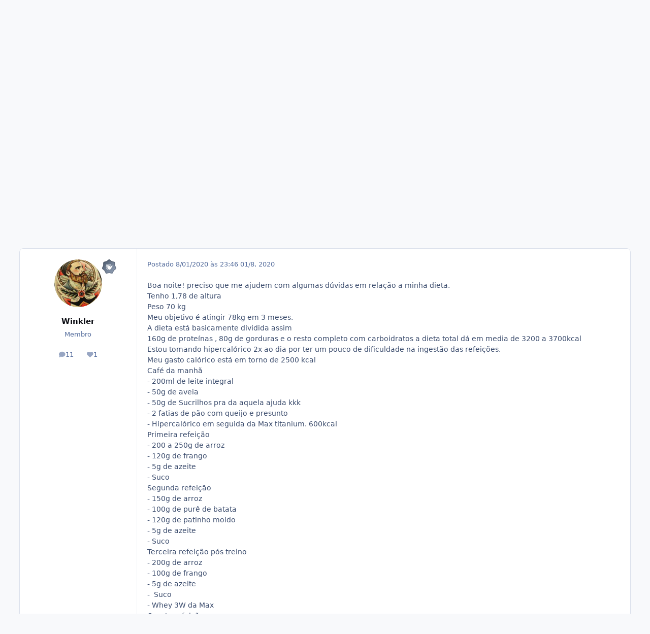

--- FILE ---
content_type: text/html;charset=UTF-8
request_url: https://www.hipertrofia.org/forum/topic/236519-corrige-minha-dieta-porfavor-bulking/
body_size: 31948
content:
<!DOCTYPE html>
<html lang="pt-BR" dir="ltr" 

data-ips-path="/forum/topic/236519-corrige-minha-dieta-porfavor-bulking/"
data-ips-scheme='system'
data-ips-scheme-active='system'
data-ips-scheme-default='system'
data-ips-theme="48"
data-ips-scheme-toggle="true"


    data-ips-guest


data-ips-theme-setting-change-scheme='1'
data-ips-theme-setting-link-panels='1'
data-ips-theme-setting-nav-bar-icons='0'
data-ips-theme-setting-mobile-icons-location='footer'
data-ips-theme-setting-mobile-footer-labels='1'
data-ips-theme-setting-sticky-sidebar='1'
data-ips-theme-setting-flip-sidebar='0'

data-ips-layout='default'



>
	<head data-ips-hook="head">


<!--CT: preload-->
<link rel="preconnect" href="https://pagead2.googlesyndication.com" crossorigin>
<link rel="preconnect" href="https://googleads.g.doubleclick.net" crossorigin>
<link rel="preconnect" href="https://www.google-analytics.com" crossorigin>
<link rel="dns-prefetch" href="https://pagead2.googlesyndication.com">
<link rel="dns-prefetch" href="https://googleads.g.doubleclick.net">
<link rel="dns-prefetch" href="https://www.google-analytics.com">

		<meta charset="utf-8">
		<title data-ips-hook="title">CORRIGE MINHA DIETA PORFAVOR (BULKING) - Dieta e suplementação - Fórum Hipertrofia.org</title>
		
		
		
		

	
	<script>(() => document.documentElement.setAttribute('data-ips-scheme', (window.matchMedia('(prefers-color-scheme:dark)').matches) ? 'dark':'light'))();</script>

		


	<script>
		(() => {
			function getCookie(n) {
				let v = `; ${document.cookie}`, parts = v.split(`; ${n}=`);
				if (parts.length === 2) return parts.pop().split(';').shift();
			}
			
			const s = getCookie('ips4_scheme_preference');
			if(!s || s === document.documentElement.getAttribute("data-ips-scheme-active")) return;
			if(s === "system"){
				document.documentElement.setAttribute('data-ips-scheme',(window.matchMedia('(prefers-color-scheme:dark)').matches)?'dark':'light');
			} else {
				document.documentElement.setAttribute("data-ips-scheme",s);
			}
			document.documentElement.setAttribute("data-ips-scheme-active",s);
		})();
	</script>

		
		
		
		
		


	<!--!Font Awesome Free 6 by @fontawesome - https://fontawesome.com License - https://fontawesome.com/license/free Copyright 2024 Fonticons, Inc.-->
	<link rel='stylesheet' href='//www.hipertrofia.org/forum/applications/core/interface/static/fontawesome/css/all.min.css?v=6.7.2'>



	<link rel='stylesheet' href='//www.hipertrofia.org/forum/static/css/core_global_framework_framework.css?v=4e52a1ea3c1769886190'>

	<link rel='stylesheet' href='//www.hipertrofia.org/forum/static/css/core_front_core.css?v=4e52a1ea3c1769886190'>

	<link rel='stylesheet' href='https://www.hipertrofia.org/forum/uploads/css_built_48/quicksearch_front_quicksearch.css?v=4e52a1ea3c1769886190'>

	<link rel='stylesheet' href='//www.hipertrofia.org/forum/static/css/forums_front_forums.css?v=4e52a1ea3c1769886190'>

	<link rel='stylesheet' href='//www.hipertrofia.org/forum/static/css/forums_front_topics.css?v=4e52a1ea3c1769886190'>


<!-- Content Config CSS Properties -->
<style id="contentOptionsCSS">
    :root {
        --i-embed-max-width: 100%;
        --i-embed-default-width: 500px;
        --i-embed-media-max-width: 100%;
    }
</style>



	
	
	<style id="themeVariables">
		
			:root{

--mention_button: post_controls;
--set__i-logo--he: 40;
--set__i-mobile-logo--he: 40;
--set__logo-light: url('https://www.hipertrofia.org/forum/uploads/set_resources_48/6d538d11ecfced46f459ee300b5e80ec_logo_b6d332.png');
--set__mobile-logo-light: url('https://www.hipertrofia.org/forum/uploads/set_resources_48/6d538d11ecfced46f459ee300b5e80ec_logoClassic_ad7d99.png');
--set__logo-dark: url('https://www.hipertrofia.org/forum/uploads/set_resources_48/6d538d11ecfced46f459ee300b5e80ec_logo_4c0841.png');
--set__mobile-logo-dark: url('https://www.hipertrofia.org/forum/uploads/set_resources_48/6d538d11ecfced46f459ee300b5e80ec_logo_3ee954.png');
--set__i-logo--fo-fa: var(--i-font-family_roboto-flex);
--set__i-logo--fo-we: 483;
--set__i-desktop-logo--fo-si: 25;

}
		
	</style>

	
		<style id="themeCustomCSS">
			 .container-home-g{display:flex;justify-content:center;padding-top:5px;padding-bottom:5px;}div[data-ips-ad="topic_view"]{text-align:center;}.ipsRichText__table-wrapper table td{padding:0 !important;}.ipsRichText__table-wrapper table td p{margin:0 !important;height:100%;}.ipsRichText__table-wrapper table td:not(:has(mark)) p{padding-left:5px;padding-right:5px;padding:8px 10px;}.ipsRichText__table-wrapper table td p mark{display:block;width:100%;height:100%;box-sizing:border-box;padding:8px 10px;}.ipsMessage.ipsMessage--success.ipsPull{margin-bottom:15px;}.conteudo-avaliacao-ciclo{margin-top:10px;}.regras-custom-container{max-width:100%;margin:0 auto;}.regras-custom-title{text-align:center;font-size:15px;font-weight:bold;margin-bottom:5px;}.regras-custom-item{}.regras-custom-summary{cursor:pointer;font-weight:bold;padding:5px 0;list-style:none;}.regras-custom-summary::-webkit-details-marker{display:none;}.regras-custom-summary::before{content:"+";font-size:1.5em;font-weight:normal;padding-right:10px;}details[open] .regras-custom-summary::before{content:"-";}.regras-custom-text{margin-top:0;margin-bottom:5px;padding-left:20px;padding-right:20px;line-height:1.5;opacity:0.9;}.adsense-post{max-width:100%;text-align:center;margin:10px auto;overflow:hidden;display:block;}.adsense-post .adsbygoogle{display:inline-block;background:transparent !important;}.adsense-post ins, .adsense-post iframe{max-width:100% !important;box-sizing:border-box;}.ipsCopyright__user{display:none;}.ipsCopyright{gap:0 5px;}.ipsUserPhoto_tiny{display:none;}.i-basis_70{display:none;}
		</style>
	

	


		



	<meta name="viewport" content="width=device-width, initial-scale=1, viewport-fit=cover">
	<meta name="apple-mobile-web-app-status-bar-style" content="black-translucent">
	
	
		
		
	
	
		<meta name="twitter:card" content="summary">
	
	
	
		
			
				
					<meta property="og:title" content="CORRIGE MINHA DIETA PORFAVOR (BULKING)">
				
			
		
	
		
			
				
					<meta property="og:type" content="website">
				
			
		
	
		
			
				
					<meta property="og:url" content="https://www.hipertrofia.org/forum/topic/236519-corrige-minha-dieta-porfavor-bulking/">
				
			
		
	
		
			
				
					<meta name="description" content="Boa noite! preciso que me ajudem com algumas dúvidas em relação a minha dieta. Tenho 1,78 de altura Peso 70 kg Meu objetivo é atingir 78kg em 3 meses. A dieta está basicamente dividida assim 160g de proteínas , 80g de gorduras e o resto completo com carboidratos a dieta total dá em media de 3200 ...">
				
			
		
	
		
			
				
					<meta property="og:description" content="Boa noite! preciso que me ajudem com algumas dúvidas em relação a minha dieta. Tenho 1,78 de altura Peso 70 kg Meu objetivo é atingir 78kg em 3 meses. A dieta está basicamente dividida assim 160g de proteínas , 80g de gorduras e o resto completo com carboidratos a dieta total dá em media de 3200 ...">
				
			
		
	
		
			
				
					<meta property="og:updated_time" content="2020-01-09T20:32:00Z">
				
			
		
	
		
			
				
					<meta name="keywords" content="bulk, bulking, dieta, ganhos, hipertrofia">
				
			
		
	
		
			
				
					<meta property="og:site_name" content="Fórum Hipertrofia.org">
				
			
		
	
		
			
				
					<meta property="og:locale" content="pt_BR">
				
			
		
	
	
		
			<link rel="canonical" href="https://www.hipertrofia.org/forum/topic/236519-corrige-minha-dieta-porfavor-bulking/">
		
	
	
	
	
	
	<link rel="manifest" href="https://www.hipertrofia.org/forum/manifest.webmanifest/">
	
		<meta name="theme-color" content="#000000">
	
	

	
	
		
	
		
	
		
	
		
	
		
	
		
	
		
	
		
	
		
	
		
	
		
	
		
	
		
	
		
	
		
	
		
	
		
	
		
	
		
	
		
	
		
	
		
	
		
	
		
			<link rel="apple-touch-icon" href="https://www.hipertrofia.org/forum/uploads/monthly_2023_03/apple-touch-icon-180x180.png?v=1724838473">
		
	

	
	


		

	</head>
	<body data-ips-hook="body" class="ipsApp ipsApp_front " data-contentClass="IPS\forums\Topic" data-controller="core.front.core.app" data-pageApp="forums" data-pageLocation="front" data-pageModule="forums" data-pageController="topic" data-id="236519" >
		<a href="#ipsLayout__main" class="ipsSkipToContent">Ir para conteúdo</a>
		
		
		

<i-pull-to-refresh aria-hidden="true">
	<div class="iPullToRefresh"></div>
</i-pull-to-refresh>
		


	<i-pwa-install id="ipsPwaInstall">
		
		
			
		
			
		
			
		
			
		
			
		
			
		
			
		
			
		
			
		
			
		
			
		
			
		
			
		
			
		
			
		
			
		
			
		
			
		
			
		
			
		
			
		
			
		
			
		
			
				<img src="https://www.hipertrofia.org/forum/uploads/monthly_2023_03/apple-touch-icon-180x180.png" alt="" width="180" height="180" class="iPwaInstall__icon">
			
		
		<div class="iPwaInstall__content">
			<div class="iPwaInstall__title">Acessar app</div>
			<p class="iPwaInstall__desc">Navegue melhor pelo fórum. <strong>Entenda</strong>.</p>
		</div>
		<button type="button" class="iPwaInstall__learnMore" popovertarget="iPwaInstall__learnPopover">Saiba mais</button>
		<button type="button" class="iPwaInstall__dismiss" id="iPwaInstall__dismiss"><span aria-hidden="true">&times;</span><span class="ipsInvisible">Fechar</span></button>
	</i-pwa-install>
	
	<i-card popover id="iPwaInstall__learnPopover">
		<button class="iCardDismiss" type="button" tabindex="-1" popovertarget="iPwaInstall__learnPopover" popovertargetaction="hide">Fechar</button>
		<div class="iCard">
			<div class="iCard__content iPwaInstallPopover">
				<div class="i-flex i-gap_2">
					
						
					
						
					
						
					
						
					
						
					
						
					
						
					
						
					
						
					
						
					
						
					
						
					
						
					
						
					
						
					
						
					
						
					
						
					
						
					
						
					
						
					
						
					
						
					
						
							<img src="https://www.hipertrofia.org/forum/uploads/monthly_2023_03/apple-touch-icon-180x180.png" alt="" width="180" height="180" class="iPwaInstallPopover__icon">
						
					
					<div class="i-flex_11 i-align-self_center">
						<div class="i-font-weight_700 i-color_hard">Fórum Hipertrofia.org</div>
						<p>Um aplicativo em tela cheia na sua tela inicial com notificações push, selos e muito mais.</p>
					</div>
				</div>

				<div class="iPwaInstallPopover__ios">
					<div class="iPwaInstallPopover__title">
						<svg xmlns="http://www.w3.org/2000/svg" viewBox="0 0 384 512"><path d="M318.7 268.7c-.2-36.7 16.4-64.4 50-84.8-18.8-26.9-47.2-41.7-84.7-44.6-35.5-2.8-74.3 20.7-88.5 20.7-15 0-49.4-19.7-76.4-19.7C63.3 141.2 4 184.8 4 273.5q0 39.3 14.4 81.2c12.8 36.7 59 126.7 107.2 125.2 25.2-.6 43-17.9 75.8-17.9 31.8 0 48.3 17.9 76.4 17.9 48.6-.7 90.4-82.5 102.6-119.3-65.2-30.7-61.7-90-61.7-91.9zm-56.6-164.2c27.3-32.4 24.8-61.9 24-72.5-24.1 1.4-52 16.4-67.9 34.9-17.5 19.8-27.8 44.3-25.6 71.9 26.1 2 49.9-11.4 69.5-34.3z"/></svg>
						<span>Para instalar este aplicativo no iOS e iPadOS</span>
					</div>
					<ol class="ipsList ipsList--bullets i-color_soft i-margin-top_2">
						<li>Toque no ícone <svg xmlns='http://www.w3.org/2000/svg' viewBox='0 0 416 550.4' class='iPwaInstallPopover__svg'><path d='M292.8 129.6 208 44.8l-84.8 84.8-22.4-22.4L208 0l107.2 107.2-22.4 22.4Z'/><path d='M192 22.4h32v336h-32v-336Z'/><path d='M368 550.4H48c-27.2 0-48-20.8-48-48v-288c0-27.2 20.8-48 48-48h112v32H48c-9.6 0-16 6.4-16 16v288c0 9.6 6.4 16 16 16h320c9.6 0 16-6.4 16-16v-288c0-9.6-6.4-16-16-16H256v-32h112c27.2 0 48 20.8 48 48v288c0 27.2-20.8 48-48 48Z'/></svg> Compartilhar no Safari</li>
						<li>Role o menu e toque em <strong>Adicionar à Tela de Início</strong>.</li>
						<li>Toque em <strong>Adicionar</strong> no canto superior direito.</li>
					</ol>
				</div>
				<div class="iPwaInstallPopover__android">
					<div class="iPwaInstallPopover__title">
						<svg xmlns="http://www.w3.org/2000/svg" viewBox="0 0 576 512"><path d="M420.6 301.9a24 24 0 1 1 24-24 24 24 0 0 1 -24 24m-265.1 0a24 24 0 1 1 24-24 24 24 0 0 1 -24 24m273.7-144.5 47.9-83a10 10 0 1 0 -17.3-10h0l-48.5 84.1a301.3 301.3 0 0 0 -246.6 0L116.2 64.5a10 10 0 1 0 -17.3 10h0l47.9 83C64.5 202.2 8.2 285.6 0 384H576c-8.2-98.5-64.5-181.8-146.9-226.6"/></svg>
						<span>Para instalar este aplicativo no Android</span>
					</div>
					<ol class="ipsList ipsList--bullets i-color_soft i-margin-top_2">
						<li>Toque no menu de 3 pontos (⋮) no canto superior direito do navegador.</li>
						<li>Toque em <strong>Adicionar à tela inicial</strong> ou <strong>Instalar aplicativo</strong>.</li>
						<li>Confirme tocando em <strong>Instalar</strong>.</li>
					</ol>
				</div>
			</div>
		</div>
	</i-card>

		
		<div class="ipsLayout" id="ipsLayout" data-ips-hook="layout">
			
			<div class="ipsLayout__app" data-ips-hook="app">
				
				<div data-ips-hook="mobileHeader" class="ipsMobileHeader ipsResponsive_header--mobile">
					
<a href="https://www.hipertrofia.org/forum/" data-ips-hook="logo" class="ipsLogo ipsLogo--mobile" accesskey="1">
	
		

    
    
    
    <picture class='ipsLogo__image ipsLogo__image--light'>
        <source srcset="[data-uri]" media="(min-width: 980px)">
        <img src="https://www.hipertrofia.org/forum/uploads/set_resources_48/6d538d11ecfced46f459ee300b5e80ec_logoClassic_8ee44e.png" width="340" height="50" alt='Fórum Hipertrofia.org' data-ips-theme-image='mobile-logo-light'>
    </picture>

		

    
    
    
    <picture class='ipsLogo__image ipsLogo__image--dark'>
        <source srcset="[data-uri]" media="(min-width: 980px)">
        <img src="https://www.hipertrofia.org/forum/uploads/set_resources_48/6d538d11ecfced46f459ee300b5e80ec_logo_afe3d4.png" width="340" height="50" alt='Fórum Hipertrofia.org' data-ips-theme-image='mobile-logo-dark'>
    </picture>

	
  	<div class="ipsLogo__text">
		<span class="ipsLogo__name" data-ips-theme-text="set__i-logo-text">F&oacute;rum Hipertrofia.org</span>
		
			<span class="ipsLogo__slogan" data-ips-theme-text="set__i-logo-slogan"></span>
		
	</div>
</a>
					
<ul data-ips-hook="mobileNavHeader" class="ipsMobileNavIcons ipsResponsive_header--mobile">
	
		<li data-el="guest">
			<button type="button" class="ipsMobileNavIcons__button ipsMobileNavIcons__button--primary" popovertarget="ipsOffCanvas--guest">
				<span>Entre</span>
			</button>
		</li>
	
	
	
		
	
    
	
	
</ul>
				</div>
				
				


				
					
<nav class="ipsBreadcrumb ipsBreadcrumb--mobile ipsResponsive_header--mobile" aria-label="Breadcrumbs" >
	<ol itemscope itemtype="https://schema.org/BreadcrumbList" class="ipsBreadcrumb__list">
		<li itemprop="itemListElement" itemscope itemtype="https://schema.org/ListItem">
			<a title="Início do fórum" href="https://www.hipertrofia.org/forum/" itemprop="item">
				<i class="fa-solid fa-house-chimney"></i> <span itemprop="name">Início do fórum</span>
			</a>
			<meta itemprop="position" content="1">
		</li>
		
		
		
			
				<li itemprop="itemListElement" itemscope itemtype="https://schema.org/ListItem">
					<a href="https://www.hipertrofia.org/forum/forum/1-principais-discuss%C3%B5es/" itemprop="item">
						<span itemprop="name">Principais discussões </span>
					</a>
					<meta itemprop="position" content="2">
				</li>
			
			
		
			
				<li itemprop="itemListElement" itemscope itemtype="https://schema.org/ListItem">
					<a href="https://www.hipertrofia.org/forum/forum/6-dieta-e-suplementa%C3%A7%C3%A3o/" itemprop="item">
						<span itemprop="name">Dieta e suplementação </span>
					</a>
					<meta itemprop="position" content="3">
				</li>
			
			
		
			
				<li aria-current="location" itemprop="itemListElement" itemscope itemtype="https://schema.org/ListItem">
					<span itemprop="name">CORRIGE MINHA DIETA PORFAVOR (BULKING)</span>
					<meta itemprop="position" content="4">
				</li>
			
			
		
	</ol>
	<ul class="ipsBreadcrumb__feed" data-ips-hook="feed">
		
		<li >
			<a data-action="defaultStream" href="https://www.hipertrofia.org/forum/discover/" ><i class="fa-regular fa-file-lines"></i> <span data-role="defaultStreamName">Todas as atividades recentes</span></a>
		</li>
	</ul>
</nav>
				
				
					<header data-ips-hook="header" class="ipsHeader ipsResponsive_header--desktop">
						
						
							<div data-ips-hook="primaryHeader" class="ipsHeader__primary" >
								<div class="ipsWidth ipsHeader__align">
									<div data-ips-header-position="4" class="ipsHeader__start">


	
		<div data-ips-header-content='logo'>
			<!-- logo -->
			
				
<a href="https://www.hipertrofia.org/forum/" data-ips-hook="logo" class="ipsLogo ipsLogo--desktop" accesskey="1">
	
		

    
    
    
    <picture class='ipsLogo__image ipsLogo__image--light'>
        <source srcset="[data-uri]" media="(max-width: 979px)">
        <img src="https://www.hipertrofia.org/forum/uploads/set_resources_48/6d538d11ecfced46f459ee300b5e80ec_logo_ebf74a.png" width="340" height="50" alt='Fórum Hipertrofia.org' data-ips-theme-image='logo-light'>
    </picture>

		

    
    
    
    <picture class='ipsLogo__image ipsLogo__image--dark'>
        <source srcset="[data-uri]" media="(max-width: 979px)">
        <img src="https://www.hipertrofia.org/forum/uploads/set_resources_48/6d538d11ecfced46f459ee300b5e80ec_logo_bc68ac.png" width="340" height="50" alt='Fórum Hipertrofia.org' data-ips-theme-image='logo-dark'>
    </picture>

	
  	<div class="ipsLogo__text">
		<span class="ipsLogo__name" data-ips-theme-text="set__i-logo-text">F&oacute;rum Hipertrofia.org</span>
		
			<span class="ipsLogo__slogan" data-ips-theme-text="set__i-logo-slogan"></span>
		
	</div>
</a>
			
			
			    
			    
			    
			    
			
		</div>
	

	

	

	

	
</div>
									<div data-ips-header-position="5" class="ipsHeader__center">


	

	
		<div data-ips-header-content='navigation'>
			<!-- navigation -->
			
			
			    
				    


<nav data-ips-hook="navBar" class="ipsNav" aria-label="Primary">
	<i-navigation-menu >
		<ul class="ipsNavBar" data-role="menu">
			


	
		
		
		
		<li  data-id="217"  data-navApp="core" data-navExt="Menu" >
			
			
				<button popovertarget="elNavSecondary_217" type="button" class="ipsNavBar__item">
					<span class="ipsNavBar__icon" aria-hidden="true">
						
							<i class="fa-solid fa-sitemap"></i>
						
					</span>
					<span class="ipsNavBar__text">
						<span class="ipsNavBar__label">Links importantes</span>
						<i class="fa-solid fa-angle-down"></i>
					</span>
				</button>
				
					<ul class='ipsNav__dropdown' id='elNavSecondary_217' popover>
						
							

	
		
			<li >
				<a href='https://www.hipertrofia.org/blog/' >
					<span class="ipsNavBar__icon" aria-hidden="true">
						
							<i class="fa-solid fa-newspaper"></i>
						
					</span>
					<span class="ipsNavBar__text">
						<span class="ipsNavBar__label">Artigos e notícias</span>
					</span>
				</a>
			</li>
		
	

	
		
			<li>
				<details>
					<summary>
						<span class="ipsNavBar__icon" aria-hidden="true">
							
								<i class="fa-solid" style="--icon:'\f1c5'"></i>
							
						</span>
						<span class="ipsNavBar__text">
							<span class="ipsNavBar__label">Guia de melhores exercícios</span>
							<i class="fa-solid fa-angle-down"></i>
						</span>
					</summary>
					<i-details-content>
						<ul class='ipsNav__dropdown' id='elNavSecondary_220'>
							

	
		
			<li >
				<a href='https://www.hipertrofia.org/blog/exercicios-de-musculacao/exercicios-para-triceps/' >
					<span class="ipsNavBar__icon" aria-hidden="true">
						
							<i class="fa-solid" style="--icon:'\f1c5'"></i>
						
					</span>
					<span class="ipsNavBar__text">
						<span class="ipsNavBar__label">Exercícios para tríceps</span>
					</span>
				</a>
			</li>
		
	

	
		
			<li >
				<a href='https://www.hipertrofia.org/blog/2019/04/17/exercicios-para-biceps/' >
					<span class="ipsNavBar__icon" aria-hidden="true">
						
							<i class="fa-solid" style="--icon:'\f1c5'"></i>
						
					</span>
					<span class="ipsNavBar__text">
						<span class="ipsNavBar__label">Exercícios para bíceps</span>
					</span>
				</a>
			</li>
		
	

	
		
			<li >
				<a href='https://www.hipertrofia.org/blog/2017/12/26/exercicios-para-peito/' >
					<span class="ipsNavBar__icon" aria-hidden="true">
						
							<i class="fa-solid" style="--icon:'\f1c5'"></i>
						
					</span>
					<span class="ipsNavBar__text">
						<span class="ipsNavBar__label">Exercícios para peito</span>
					</span>
				</a>
			</li>
		
	

	
		
			<li >
				<a href='https://www.hipertrofia.org/blog/2019/05/05/exercicios-para-costas/' >
					<span class="ipsNavBar__icon" aria-hidden="true">
						
							<i class="fa-solid" style="--icon:'\f1c5'"></i>
						
					</span>
					<span class="ipsNavBar__text">
						<span class="ipsNavBar__label">Exercícios para costas</span>
					</span>
				</a>
			</li>
		
	

	
		
			<li >
				<a href='https://www.hipertrofia.org/blog/2024/07/24/exercicios-para-pernas/' >
					<span class="ipsNavBar__icon" aria-hidden="true">
						
							<i class="fa-solid" style="--icon:'\f1c5'"></i>
						
					</span>
					<span class="ipsNavBar__text">
						<span class="ipsNavBar__label">Exercícios para pernas</span>
					</span>
				</a>
			</li>
		
	

	
		
			<li >
				<a href='https://www.hipertrofia.org/blog/exercicios-de-musculacao/' >
					<span class="ipsNavBar__icon" aria-hidden="true">
						
							<i class="fa-solid fa-arrow-right-from-bracket"></i>
						
					</span>
					<span class="ipsNavBar__text">
						<span class="ipsNavBar__label">Mais grupos musculares</span>
					</span>
				</a>
			</li>
		
	

						</ul>
					</i-details-content>
				</details>
			</li>
		
	

	
		
			<li >
				<a href='https://www.hipertrofia.org/blog/2019/04/29/calculadora-de-macros/' >
					<span class="ipsNavBar__icon" aria-hidden="true">
						
							<i class="fa-solid fa-calculator"></i>
						
					</span>
					<span class="ipsNavBar__text">
						<span class="ipsNavBar__label">Calculadora de macros e calorias diários</span>
					</span>
				</a>
			</li>
		
	

	
		
			<li>
				<details>
					<summary>
						<span class="ipsNavBar__icon" aria-hidden="true">
							
								<i class="fa-regular fa-file-lines"></i>
							
						</span>
						<span class="ipsNavBar__text">
							<span class="ipsNavBar__label">Divisões de treino</span>
							<i class="fa-solid fa-angle-down"></i>
						</span>
					</summary>
					<i-details-content>
						<ul class='ipsNav__dropdown' id='elNavSecondary_171'>
							

	
		
			<li >
				<a href='https://www.hipertrofia.org/blog/2018/12/04/treino-ab/' >
					<span class="ipsNavBar__icon" aria-hidden="true">
						
							<i class="fa-solid" style="--icon:'\f1c5'"></i>
						
					</span>
					<span class="ipsNavBar__text">
						<span class="ipsNavBar__label">Treino AB</span>
					</span>
				</a>
			</li>
		
	

	
		
			<li >
				<a href='https://www.hipertrofia.org/blog/2018/12/17/treino-abc/' >
					<span class="ipsNavBar__icon" aria-hidden="true">
						
							<i class="fa-solid" style="--icon:'\f1c5'"></i>
						
					</span>
					<span class="ipsNavBar__text">
						<span class="ipsNavBar__label">Treino ABC</span>
					</span>
				</a>
			</li>
		
	

	
		
			<li >
				<a href='https://www.hipertrofia.org/blog/2018/07/19/treino-abcd/' >
					<span class="ipsNavBar__icon" aria-hidden="true">
						
							<i class="fa-solid" style="--icon:'\f1c5'"></i>
						
					</span>
					<span class="ipsNavBar__text">
						<span class="ipsNavBar__label">Treino ABCD</span>
					</span>
				</a>
			</li>
		
	

	
		
			<li >
				<a href='https://www.hipertrofia.org/blog/2020/09/28/push-pull-legs-para-hipertrofia/' >
					<span class="ipsNavBar__icon" aria-hidden="true">
						
							<i class="fa-solid" style="--icon:'\f1c5'"></i>
						
					</span>
					<span class="ipsNavBar__text">
						<span class="ipsNavBar__label">Treino Push Pull Legs</span>
					</span>
				</a>
			</li>
		
	

	
		
			<li >
				<a href='https://www.hipertrofia.org/blog/2014/12/24/treino-upperlower-para-forca-e-hipertrofia/' >
					<span class="ipsNavBar__icon" aria-hidden="true">
						
							<i class="fa-solid" style="--icon:'\f1c5'"></i>
						
					</span>
					<span class="ipsNavBar__text">
						<span class="ipsNavBar__label">Treino Upper Lower</span>
					</span>
				</a>
			</li>
		
	

	
		
			<li >
				<a href='https://www.hipertrofia.org/blog/2023/09/06/treino-full-body-3-vezes-por-semana/' >
					<span class="ipsNavBar__icon" aria-hidden="true">
						
							<i class="fa-solid" style="--icon:'\f1c5'"></i>
						
					</span>
					<span class="ipsNavBar__text">
						<span class="ipsNavBar__label">Treino fullbody</span>
					</span>
				</a>
			</li>
		
	

	
		
			<li >
				<a href='https://www.hipertrofia.org/blog/2024/02/29/treino-upper-lower-push-pull-legs/' >
					<span class="ipsNavBar__icon" aria-hidden="true">
						
							<i class="fa-solid" style="--icon:'\f1c5'"></i>
						
					</span>
					<span class="ipsNavBar__text">
						<span class="ipsNavBar__label">Upper Lower + Push Pull Legs</span>
					</span>
				</a>
			</li>
		
	

	
		
			<li >
				<a href='https://www.hipertrofia.org/blog/2017/08/22/treino-abcde/' >
					<span class="ipsNavBar__icon" aria-hidden="true">
						
							<i class="fa-solid" style="--icon:'\f1c5'"></i>
						
					</span>
					<span class="ipsNavBar__text">
						<span class="ipsNavBar__label">Treino ABCDE</span>
					</span>
				</a>
			</li>
		
	

	
		
			<li >
				<a href='https://www.hipertrofia.org/blog/2023/08/28/treino-abc-2x-para-hipertrofia/' >
					<span class="ipsNavBar__icon" aria-hidden="true">
						
							<i class="fa-solid" style="--icon:'\f1c5'"></i>
						
					</span>
					<span class="ipsNavBar__text">
						<span class="ipsNavBar__label">Treino ABC 2x</span>
					</span>
				</a>
			</li>
		
	

	
		
			<li >
				<a href='https://www.hipertrofia.org/blog/category/treinos-para-hipertrofia/' >
					<span class="ipsNavBar__icon" aria-hidden="true">
						
							<i class="fa-solid" style="--icon:'\f1c5'"></i>
						
					</span>
					<span class="ipsNavBar__text">
						<span class="ipsNavBar__label">Ver mais treinos de musculação</span>
					</span>
				</a>
			</li>
		
	

						</ul>
					</i-details-content>
				</details>
			</li>
		
	

	
		
			<li>
				<details>
					<summary>
						<span class="ipsNavBar__icon" aria-hidden="true">
							
								<i class="fa-brands fa-react"></i>
							
						</span>
						<span class="ipsNavBar__text">
							<span class="ipsNavBar__label">Recursos ergogênicos</span>
							<i class="fa-solid fa-angle-down"></i>
						</span>
					</summary>
					<i-details-content>
						<ul class='ipsNav__dropdown' id='elNavSecondary_206'>
							

	
		
			<li >
				<a href='https://www.hipertrofia.org/blog/2025/04/14/enantato-de-testosterona/' >
					<span class="ipsNavBar__icon" aria-hidden="true">
						
							<i class="fa-solid" style="--icon:'\f1c5'"></i>
						
					</span>
					<span class="ipsNavBar__text">
						<span class="ipsNavBar__label">Enantato de testosterona</span>
					</span>
				</a>
			</li>
		
	

	
		
			<li >
				<a href='https://www.hipertrofia.org/blog/2017/08/10/deca-durabolin/' >
					<span class="ipsNavBar__icon" aria-hidden="true">
						
							<i class="fa-solid" style="--icon:'\f1c5'"></i>
						
					</span>
					<span class="ipsNavBar__text">
						<span class="ipsNavBar__label">Nandrolona (Deca)</span>
					</span>
				</a>
			</li>
		
	

	
		
			<li >
				<a href='https://www.hipertrofia.org/blog/2017/08/06/durateston/' >
					<span class="ipsNavBar__icon" aria-hidden="true">
						
							<i class="fa-solid" style="--icon:'\f1c5'"></i>
						
					</span>
					<span class="ipsNavBar__text">
						<span class="ipsNavBar__label">Durateston</span>
					</span>
				</a>
			</li>
		
	

	
		
			<li >
				<a href='https://www.hipertrofia.org/blog/2018/08/03/dianabol/' >
					<span class="ipsNavBar__icon" aria-hidden="true">
						
							<i class="fa-solid" style="--icon:'\f1c5'"></i>
						
					</span>
					<span class="ipsNavBar__text">
						<span class="ipsNavBar__label">Dianabol</span>
					</span>
				</a>
			</li>
		
	

	
		
			<li >
				<a href='https://www.hipertrofia.org/blog/2019/08/01/masteron-drostanolona/' >
					<span class="ipsNavBar__icon" aria-hidden="true">
						
							<i class="fa-solid" style="--icon:'\f1c5'"></i>
						
					</span>
					<span class="ipsNavBar__text">
						<span class="ipsNavBar__label">Masteron</span>
					</span>
				</a>
			</li>
		
	

	
		
			<li >
				<a href='https://www.hipertrofia.org/blog/2017/11/29/hemogenin-oximetolona/' >
					<span class="ipsNavBar__icon" aria-hidden="true">
						
							<i class="fa-solid" style="--icon:'\f1c5'"></i>
						
					</span>
					<span class="ipsNavBar__text">
						<span class="ipsNavBar__label">Hemogenin</span>
					</span>
				</a>
			</li>
		
	

	
		
			<li >
				<a href='https://www.hipertrofia.org/blog/2017/08/07/boldenona/' >
					<span class="ipsNavBar__icon" aria-hidden="true">
						
							<i class="fa-solid" style="--icon:'\f1c5'"></i>
						
					</span>
					<span class="ipsNavBar__text">
						<span class="ipsNavBar__label">Boldenona</span>
					</span>
				</a>
			</li>
		
	

	
		
			<li >
				<a href='https://www.hipertrofia.org/blog/2016/04/11/trembolona/' >
					<span class="ipsNavBar__icon" aria-hidden="true">
						
							<i class="fa-solid" style="--icon:'\f1c5'"></i>
						
					</span>
					<span class="ipsNavBar__text">
						<span class="ipsNavBar__label">Trembolona</span>
					</span>
				</a>
			</li>
		
	

	
		
			<li >
				<a href='https://www.hipertrofia.org/blog/2018/08/24/gh/' >
					<span class="ipsNavBar__icon" aria-hidden="true">
						
							<i class="fa-solid" style="--icon:'\f1c5'"></i>
						
					</span>
					<span class="ipsNavBar__text">
						<span class="ipsNavBar__label">GH</span>
					</span>
				</a>
			</li>
		
	

	
		
			<li >
				<a href='https://www.hipertrofia.org/blog/category/recursos-ergogenicos/' >
					<span class="ipsNavBar__icon" aria-hidden="true">
						
							<i class="fa-solid" style="--icon:'\f1c5'"></i>
						
					</span>
					<span class="ipsNavBar__text">
						<span class="ipsNavBar__label">Mais sobre recursos ergogênicos</span>
					</span>
				</a>
			</li>
		
	

						</ul>
					</i-details-content>
				</details>
			</li>
		
	

	
		
			<li>
				<details>
					<summary>
						<span class="ipsNavBar__icon" aria-hidden="true">
							
								<i class="fa-solid fa-bottle-water"></i>
							
						</span>
						<span class="ipsNavBar__text">
							<span class="ipsNavBar__label">Suplementação</span>
							<i class="fa-solid fa-angle-down"></i>
						</span>
					</summary>
					<i-details-content>
						<ul class='ipsNav__dropdown' id='elNavSecondary_167'>
							

	
		
			<li >
				<a href='https://www.hipertrofia.org/blog/2025/04/04/melhores-creatinas/' >
					<span class="ipsNavBar__icon" aria-hidden="true">
						
							<i class="fa-solid" style="--icon:'\f1c5'"></i>
						
					</span>
					<span class="ipsNavBar__text">
						<span class="ipsNavBar__label">Melhores creatinas de 2025</span>
					</span>
				</a>
			</li>
		
	

	
		
			<li >
				<a href='https://www.hipertrofia.org/blog/2023/03/17/melhores-pre-treinos/' >
					<span class="ipsNavBar__icon" aria-hidden="true">
						
							<i class="fa-solid" style="--icon:'\f1c5'"></i>
						
					</span>
					<span class="ipsNavBar__text">
						<span class="ipsNavBar__label">Melhores pré-treinos nacionais de 2025</span>
					</span>
				</a>
			</li>
		
	

	
		
			<li >
				<a href='https://www.hipertrofia.org/blog/2025/03/30/melhores-whey-protein/' >
					<span class="ipsNavBar__icon" aria-hidden="true">
						
							<i class="fa-solid" style="--icon:'\f1c5'"></i>
						
					</span>
					<span class="ipsNavBar__text">
						<span class="ipsNavBar__label">Melhores wheys nacionais de 2025</span>
					</span>
				</a>
			</li>
		
	

	
		
			<li >
				<a href='https://www.hipertrofia.org/blog/category/suplementacao/' >
					<span class="ipsNavBar__icon" aria-hidden="true">
						
							<i class="fa-solid" style="--icon:'\f1c5'"></i>
						
					</span>
					<span class="ipsNavBar__text">
						<span class="ipsNavBar__label">Mais sobre suplementação</span>
					</span>
				</a>
			</li>
		
	

						</ul>
					</i-details-content>
				</details>
			</li>
		
	

	

						
					</ul>
				
			
		</li>
	

	
		
		
		
		<li  data-id="199"  data-navApp="core" data-navExt="Menu" >
			
			
				<button popovertarget="elNavSecondary_199" type="button" class="ipsNavBar__item">
					<span class="ipsNavBar__icon" aria-hidden="true">
						
							<i class="fa-regular fa-comments"></i>
						
					</span>
					<span class="ipsNavBar__text">
						<span class="ipsNavBar__label">Fórum</span>
						<i class="fa-solid fa-angle-down"></i>
					</span>
				</button>
				
					<ul class='ipsNav__dropdown' id='elNavSecondary_199' popover>
						
							

	

	
		
			<li >
				<a href='https://www.hipertrofia.org/forum/regras/' >
					<span class="ipsNavBar__icon" aria-hidden="true">
						
							<i class="fa-solid" style="--icon:'\f1c5'"></i>
						
					</span>
					<span class="ipsNavBar__text">
						<span class="ipsNavBar__label">Regras</span>
					</span>
				</a>
			</li>
		
	

						
					</ul>
				
			
		</li>
	

			<li data-role="moreLi" hidden>
				<button popovertarget="nav__more" type="button">
					<span class="ipsNavBar__icon" aria-hidden="true">
						<i class="fa-solid fa-bars"></i>
					</span>
					<span class="ipsNavBar__text">
						<span class="ipsNavBar__label">Mais</span>
						<i class="fa-solid fa-angle-down"></i>
					</span>
				</button>
				<ul class="ipsNav__dropdown" id="nav__more" popover data-role="moreMenu"></ul>
			</li>
		</ul>
		<div class="ipsNavPriority js-ipsNavPriority" aria-hidden="true">
			<ul class="ipsNavBar" data-role="clone">
				<li data-role="moreLiClone">
					<button popovertarget="nav__more" type="button">
						<span class="ipsNavBar__icon" aria-hidden="true">
							<i class="fa-solid fa-bars"></i>
						</span>
						<span class="ipsNavBar__text">
							<span class="ipsNavBar__label">Mais</span>
							<i class="fa-solid fa-angle-down"></i>
						</span>
					</button>
				</li>
				


	
		
		
		
		<li  data-id="217"  data-navApp="core" data-navExt="Menu" >
			
			
				<button popovertarget="elNavSecondary_217" type="button" class="ipsNavBar__item">
					<span class="ipsNavBar__icon" aria-hidden="true">
						
							<i class="fa-solid fa-sitemap"></i>
						
					</span>
					<span class="ipsNavBar__text">
						<span class="ipsNavBar__label">Links importantes</span>
						<i class="fa-solid fa-angle-down"></i>
					</span>
				</button>
				
			
		</li>
	

	
		
		
		
		<li  data-id="199"  data-navApp="core" data-navExt="Menu" >
			
			
				<button popovertarget="elNavSecondary_199" type="button" class="ipsNavBar__item">
					<span class="ipsNavBar__icon" aria-hidden="true">
						
							<i class="fa-regular fa-comments"></i>
						
					</span>
					<span class="ipsNavBar__text">
						<span class="ipsNavBar__label">Fórum</span>
						<i class="fa-solid fa-angle-down"></i>
					</span>
				</button>
				
			
		</li>
	

			</ul>
		</div>
	</i-navigation-menu>
</nav>
			    
			    
			    
			    
			
		</div>
	

	

	

	
</div>
									<div data-ips-header-position="6" class="ipsHeader__end">


	

	

	
		<div data-ips-header-content='user'>
			<!-- user -->
			
			
			    
			    
			        
				    

	<ul id="elUserNav" data-ips-hook="userBarGuest" class="ipsUserNav ipsUserNav--guest">
        
		
        
        
        
            
            <li id="elSignInLink" data-el="sign-in">
                <button type="button" id="elUserSignIn" popovertarget="elUserSignIn_menu" class="ipsUserNav__link">
                	<i class="fa-solid fa-circle-user"></i>
                	<span class="ipsUserNav__text">Entrar</span>
                </button>                
                
<i-dropdown popover id="elUserSignIn_menu">
	<div class="iDropdown">
		<form accept-charset='utf-8' method='post' action='https://www.hipertrofia.org/forum/login/'>
			<input type="hidden" name="csrfKey" value="d3cbb1d114bbba2f685316148701126b">
			<input type="hidden" name="ref" value="aHR0cHM6Ly93d3cuaGlwZXJ0cm9maWEub3JnL2ZvcnVtL3RvcGljLzIzNjUxOS1jb3JyaWdlLW1pbmhhLWRpZXRhLXBvcmZhdm9yLWJ1bGtpbmcv">
			<div data-role="loginForm">
				
				
				
					<div class='ipsColumns ipsColumns--lines'>
						<div class='ipsColumns__primary' id='elUserSignIn_internal'>
							
<div class="">
	<h4 class="ipsTitle ipsTitle--h3 i-padding_2 i-padding-bottom_0 i-color_hard">Entrar</h4>
	<ul class='ipsForm ipsForm--vertical ipsForm--login-popup'>
		<li class="ipsFieldRow ipsFieldRow--noLabel ipsFieldRow--fullWidth">
			<label class="ipsFieldRow__label" for="login_popup_email">Endereço de e-mail</label>
			<div class="ipsFieldRow__content">
                <input type="email" class='ipsInput ipsInput--text' placeholder="Endereço de e-mail" name="auth" autocomplete="email" id='login_popup_email'>
			</div>
		</li>
		<li class="ipsFieldRow ipsFieldRow--noLabel ipsFieldRow--fullWidth">
			<label class="ipsFieldRow__label" for="login_popup_password">Senha</label>
			<div class="ipsFieldRow__content">
				<input type="password" class='ipsInput ipsInput--text' placeholder="Senha" name="password" autocomplete="current-password" id='login_popup_password'>
			</div>
		</li>
		<li class="ipsFieldRow ipsFieldRow--checkbox">
			<input type="checkbox" name="remember_me" id="remember_me_checkbox_popup" value="1" checked class="ipsInput ipsInput--toggle">
			<div class="ipsFieldRow__content">
				<label class="ipsFieldRow__label" for="remember_me_checkbox_popup">Lembrar dados</label>
				<div class="ipsFieldRow__desc">Não recomendado para computadores públicos</div>
			</div>
		</li>
		<li class="ipsSubmitRow">
			<button type="submit" name="_processLogin" value="usernamepassword" class="ipsButton ipsButton--primary i-width_100p">Entrar</button>
			
				<p class="i-color_soft i-link-color_inherit i-font-weight_500 i-font-size_-1 i-margin-top_2">
					
						<a href='https://www.hipertrofia.org/forum/lostpassword/' data-ipsDialog data-ipsDialog-title='Esqueceu sua senha?'>
					
					Esqueceu sua senha?</a>
				</p>
			
		</li>
	</ul>
</div>
						</div>
						<div class='ipsColumns__secondary i-basis_280'>
							<div id='elUserSignIn_external'>
								<p class='ipsTitle ipsTitle--h3 i-padding_2 i-padding-bottom_0 i-color_soft'>Ou entre com um desses serviços</p>
								<div class='i-grid i-gap_2 i-padding_2'>
									
										<div>
											

<button type="submit" name="_processLogin" value="3" class='ipsSocial ipsSocial--google' style="background-color: #4285F4">
	
		<span class='ipsSocial__icon'>
			
				
					<svg xmlns="http://www.w3.org/2000/svg" viewBox="0 0 488 512"><path d="M488 261.8C488 403.3 391.1 504 248 504 110.8 504 0 393.2 0 256S110.8 8 248 8c66.8 0 123 24.5 166.3 64.9l-67.5 64.9C258.5 52.6 94.3 116.6 94.3 256c0 86.5 69.1 156.6 153.7 156.6 98.2 0 135-70.4 140.8-106.9H248v-85.3h236.1c2.3 12.7 3.9 24.9 3.9 41.4z"/></svg>
				
			
		</span>
		<span class='ipsSocial__text'>Entrar com o Google</span>
	
</button>
										</div>
									
								</div>
							</div>
						</div>
					</div>
				
			</div>
		</form>
	</div>
</i-dropdown>
            </li>
            
        
		
			<li data-el="sign-up">
				
					<a href="https://www.hipertrofia.org/forum/register/" class="ipsUserNav__link ipsUserNav__link--sign-up" data-ipsdialog data-ipsdialog-size="narrow" data-ipsdialog-title="Cadastre-se"  id="elRegisterButton">
						<i class="fa-solid fa-user-plus"></i>
						<span class="ipsUserNav__text">Cadastre-se</span>
					</a>
				
			</li>
		
		
	</ul>

			    
			    
			    
			
		</div>
	

	

	
</div>
								</div>
							</div>
						
						
							<div data-ips-hook="secondaryHeader" class="ipsHeader__secondary" >
								<div class="ipsWidth ipsHeader__align">
									<div data-ips-header-position="7" class="ipsHeader__start">


	

	

	

	
		<div data-ips-header-content='breadcrumb'>
			<!-- breadcrumb -->
			
			
			    
			    
			    
				    
<nav class="ipsBreadcrumb ipsBreadcrumb--top " aria-label="Breadcrumbs" >
	<ol itemscope itemtype="https://schema.org/BreadcrumbList" class="ipsBreadcrumb__list">
		<li itemprop="itemListElement" itemscope itemtype="https://schema.org/ListItem">
			<a title="Início do fórum" href="https://www.hipertrofia.org/forum/" itemprop="item">
				<i class="fa-solid fa-house-chimney"></i> <span itemprop="name">Início do fórum</span>
			</a>
			<meta itemprop="position" content="1">
		</li>
		
		
		
			
				<li itemprop="itemListElement" itemscope itemtype="https://schema.org/ListItem">
					<a href="https://www.hipertrofia.org/forum/forum/1-principais-discuss%C3%B5es/" itemprop="item">
						<span itemprop="name">Principais discussões </span>
					</a>
					<meta itemprop="position" content="2">
				</li>
			
			
		
			
				<li itemprop="itemListElement" itemscope itemtype="https://schema.org/ListItem">
					<a href="https://www.hipertrofia.org/forum/forum/6-dieta-e-suplementa%C3%A7%C3%A3o/" itemprop="item">
						<span itemprop="name">Dieta e suplementação </span>
					</a>
					<meta itemprop="position" content="3">
				</li>
			
			
		
			
				<li aria-current="location" itemprop="itemListElement" itemscope itemtype="https://schema.org/ListItem">
					<span itemprop="name">CORRIGE MINHA DIETA PORFAVOR (BULKING)</span>
					<meta itemprop="position" content="4">
				</li>
			
			
		
	</ol>
	<ul class="ipsBreadcrumb__feed" data-ips-hook="feed">
		
		<li >
			<a data-action="defaultStream" href="https://www.hipertrofia.org/forum/discover/" ><i class="fa-regular fa-file-lines"></i> <span data-role="defaultStreamName">Todas as atividades recentes</span></a>
		</li>
	</ul>
</nav>
			    
			    
			
		</div>
	

	
</div>
									<div data-ips-header-position="8" class="ipsHeader__center">


	

	

	

	

	
</div>
									<div data-ips-header-position="9" class="ipsHeader__end">


	

	

	

	

	
		<div data-ips-header-content='search'>
			<!-- search -->
			
			
			    
			    
			    
			    
				    

	<button class='ipsSearchPseudo' popovertarget="ipsSearchDialog" type="button">
		<i class="fa-solid fa-magnifying-glass"></i>
		<span>Pesquisar...</span>
	</button>

			    
			
		</div>
	
</div>
								</div>
							</div>
						
					</header>
				
				<main data-ips-hook="main" class="ipsLayout__main" id="ipsLayout__main" tabindex="-1">
					<div class="ipsWidth ipsWidth--main-content">
						<div class="ipsContentWrap">
							
							

							<div class="ipsLayout__columns">
								<section data-ips-hook="primaryColumn" class="ipsLayout__primary-column">
									
										<div class="i-margin-bottom_block" data-ips-ad="global_header">
											<center><div class="responsive-image"><p> <a href="https://www.gsuplementos.com.br/hot-termogenico-60-caps-p987906?utm_source=hipertrofia.org&utm_medium=ads&utm_campaign=blog&utm_term=ads&utm_content=banners" rel="nofollow"><img src="https://www.hipertrofia.org/blog/wp-content/uploads/2022/12/2022-12-13-Criativo-Blog-Hot-728x90-1.png"></a></p></div></center>

										</div>
									
									
									
                                    
									

	





    
    

									




<!-- Start #ipsTopicView -->
<div class="ipsBlockSpacer" id="ipsTopicView" data-ips-topic-ui="traditional" data-ips-topic-first-page="true" data-ips-topic-comments="all">




<div class="ipsBox ipsBox--topicHeader ipsPull">
	<header class="ipsPageHeader">
		<div class="ipsPageHeader__row">
			<div data-ips-hook="header" class="ipsPageHeader__primary">
				<div class="ipsPageHeader__title">
					
						<h1 data-ips-hook="title">CORRIGE MINHA DIETA PORFAVOR (BULKING)</h1>
					
					<div data-ips-hook="badges" class="ipsBadges">
						
					</div>
				</div>
				
					


	
		<ul class='ipsTags ' >
		    
			
				
					


<li class='ipsTags__item  '>
	<a href='https://www.hipertrofia.org/forum/tags/bulk/' class='ipsTags__tag' title="Localizar outros conteúdos com a tag 'bulk'" rel="tag" data-tag-label="bulk" data-ipsTooltip><span>bulk</span></a>
	
</li>
				
					


<li class='ipsTags__item  '>
	<a href='https://www.hipertrofia.org/forum/tags/bulking/' class='ipsTags__tag' title="Localizar outros conteúdos com a tag 'bulking'" rel="tag" data-tag-label="bulking" data-ipsTooltip><span>bulking</span></a>
	
</li>
				
					


<li class='ipsTags__item  '>
	<a href='https://www.hipertrofia.org/forum/tags/dieta/' class='ipsTags__tag' title="Localizar outros conteúdos com a tag 'dieta'" rel="tag" data-tag-label="dieta" data-ipsTooltip><span>dieta</span></a>
	
</li>
				
					


<li class='ipsTags__item  '>
	<a href='https://www.hipertrofia.org/forum/tags/ganhos/' class='ipsTags__tag' title="Localizar outros conteúdos com a tag 'ganhos'" rel="tag" data-tag-label="ganhos" data-ipsTooltip><span>ganhos</span></a>
	
</li>
				
					


<li class='ipsTags__item  '>
	<a href='https://www.hipertrofia.org/forum/tags/hipertrofia/' class='ipsTags__tag' title="Localizar outros conteúdos com a tag 'hipertrofia'" rel="tag" data-tag-label="hipertrofia" data-ipsTooltip><span>hipertrofia</span></a>
	
</li>
				
			
			
		</ul>
		
	

				
				
			</div>
			
				<ul data-ips-hook="topicHeaderButtons" class="ipsButtons">
					
						<li>

</li>
					
					
					<li>

<div data-followApp='forums' data-followArea='topic' data-followID='236519' data-controller='core.front.core.followButton'>
	

	<a data-ips-hook="guest" href="https://www.hipertrofia.org/forum/login/" rel="nofollow" class="ipsButton ipsButton--follow" data-role="followButton" data-ipstooltip title="Entre para seguir isso">
		<span>
			<i class="fa-regular fa-bell"></i>
			<span class="ipsButton__label">Seguidores</span>
		</span>
		
	</a>

</div></li>
				</ul>
			
		</div>
		
		
			<!-- PageHeader footer is only shown in traditional view -->
			<div class="ipsPageHeader__row ipsPageHeader__row--footer">
				<div class="ipsPageHeader__primary">
					<div class="ipsPhotoPanel ipsPhotoPanel--inline">
						


	<a data-ips-hook="userPhotoWithUrl" href="https://www.hipertrofia.org/forum/profile/277795-winkler/" rel="nofollow" data-ipshover data-ipshover-width="370" data-ipshover-target="https://www.hipertrofia.org/forum/profile/277795-winkler/?do=hovercard"  class="ipsUserPhoto ipsUserPhoto--fluid" title="Ir para o perfil de Winkler" data-group="3" aria-hidden="true" tabindex="-1">
		<img src="https://www.hipertrofia.org/forum/uploads/monthly_2020_01/Tatuagem-Old-School-5.thumb.jpg.cfacf15dcfa90058ebbce245bbf014d1.jpg" alt="Winkler" loading="lazy">
	</a>

						<div data-ips-hook="topicHeaderMetaData" class="ipsPhotoPanel__text">
							<div class="ipsPhotoPanel__primary">Por 


<a href='https://www.hipertrofia.org/forum/profile/277795-winkler/' rel="nofollow" data-ipsHover data-ipsHover-width='370' data-ipsHover-target='https://www.hipertrofia.org/forum/profile/277795-winkler/?do=hovercard&amp;referrer=https%253A%252F%252Fwww.hipertrofia.org%252Fforum%252Ftopic%252F236519-corrige-minha-dieta-porfavor-bulking%252F' title="Ir para o perfil de Winkler" class="ipsUsername" translate="no">Winkler</a></div>
							<div class="ipsPhotoPanel__secondary"><time datetime='2020-01-08T23:46:19Z' title='08/01/2020 23:46' data-short='01/8, 2020 ' class='ipsTime ipsTime--long'><span class='ipsTime__long'>8/01/2020 às 23:46 </span><span class='ipsTime__short'>01/8, 2020 </span></time> Em <a href="https://www.hipertrofia.org/forum/forum/6-dieta-e-suplementa%C3%A7%C3%A3o/" class="i-font-weight_600">Dieta e suplementação</a></div>
						</div>
					</div>
				</div>
				
			</div>
		
	</header>

	

</div>

<!-- Large topic warnings -->






<!-- These can be hidden on traditional first page using <div data-ips-hide="traditional-first"> -->


<!-- Content messages -->









<div class="i-flex i-flex-wrap_wrap-reverse i-align-items_center i-gap_3">

	<!-- All replies / Helpful Replies: This isn't shown on the first page, due to data-ips-hide="traditional-first" -->
	

	<!-- Start new topic, Reply to topic: Shown on all views -->
	<ul data-ips-hook="topicMainButtons" class="i-flex_11 ipsButtons ipsButtons--main">
		<li>
			
		</li>
		
		
	</ul>
</div>





<section data-controller='core.front.core.recommendedComments' data-url='https://www.hipertrofia.org/forum/topic/236519-corrige-minha-dieta-porfavor-bulking/?recommended=comments' class='ipsBox ipsBox--featuredComments ipsRecommendedComments ipsHide'>
	<div data-role="recommendedComments">
		<header class='ipsBox__header'>
			<h2>Posts Recomendados</h2>
			

<i-carousel-navigation class='ipsCarouselNav ' data-carousel='topic-featured-posts' >
	<button type="button" class='ipsCarouselNav__button' data-carousel-arrow='prev'><span class="ipsInvisible">Previous carousel slide</span><i class='fa-ips' aria-hidden='true'></i></button>
	<button type="button" class='ipsCarouselNav__button' data-carousel-arrow='next'><span class="ipsInvisible">Next carousel slide</span><i class='fa-ips' aria-hidden='true'></i></button>
</i-carousel-navigation>
		</header>
		
	</div>
</section>

<div id="comments" data-controller="core.front.core.commentFeed,forums.front.topic.view, core.front.core.ignoredComments" data-autopoll data-baseurl="https://www.hipertrofia.org/forum/topic/236519-corrige-minha-dieta-porfavor-bulking/" data-lastpage data-feedid="forums-ips_forums_topic-236519" class="cTopic ipsBlockSpacer" data-follow-area-id="topic-236519">

	<div data-ips-hook="topicPostFeed" id="elPostFeed" class="ipsEntries ipsPull ipsEntries--topic" data-role="commentFeed" data-controller="core.front.core.moderation" >

		
		<form action="https://www.hipertrofia.org/forum/topic/236519-corrige-minha-dieta-porfavor-bulking/?csrfKey=d3cbb1d114bbba2f685316148701126b&amp;do=multimodComment" method="post" data-ipspageaction data-role="moderationTools">
			
			
				

					

					
					



<a id="findComment-3074992"></a>
<div id="comment-3074992"></div>
<article data-ips-hook="postWrapper" id="elComment_3074992" class="
		ipsEntry js-ipsEntry  ipsEntry--post 
        
        
        
        
        
		"   data-ips-first-post>
	
		<aside data-ips-hook="topicAuthorColumn" class="ipsEntry__author-column">
			
			<div data-ips-hook="postUserPhoto" class="ipsAvatarStack">
				


	<a data-ips-hook="userPhotoWithUrl" href="https://www.hipertrofia.org/forum/profile/277795-winkler/" rel="nofollow" data-ipshover data-ipshover-width="370" data-ipshover-target="https://www.hipertrofia.org/forum/profile/277795-winkler/?do=hovercard"  class="ipsUserPhoto ipsUserPhoto--fluid" title="Ir para o perfil de Winkler" data-group="3" aria-hidden="true" tabindex="-1">
		<img src="https://www.hipertrofia.org/forum/uploads/monthly_2020_01/Tatuagem-Old-School-5.thumb.jpg.cfacf15dcfa90058ebbce245bbf014d1.jpg" alt="Winkler" loading="lazy">
	</a>

				
				
					
<img src='https://www.hipertrofia.org/forum/uploads/monthly_2021_07/2_Rookie.svg' loading="lazy" alt="Iniciante (Nível 2)" class="ipsAvatarStack__rank" data-ipsTooltip title="Rank: Iniciante (Nível 2) (2/13)">
								
			</div>
			<h3 data-ips-hook="postUsername" class="ipsEntry__username">
				
				


<a href='https://www.hipertrofia.org/forum/profile/277795-winkler/' rel="nofollow" data-ipsHover data-ipsHover-width='370' data-ipsHover-target='https://www.hipertrofia.org/forum/profile/277795-winkler/?do=hovercard&amp;referrer=https%253A%252F%252Fwww.hipertrofia.org%252Fforum%252Ftopic%252F236519-corrige-minha-dieta-porfavor-bulking%252F' title="Ir para o perfil de Winkler" class="ipsUsername" translate="no">Winkler</a>
				
			</h3>
			
				<div data-ips-hook="postUserGroup" class="ipsEntry__group">
					
						<span style='color:#'>Membro</span>
					
				</div>
			
			
			
				<ul data-ips-hook="postUserStats" class="ipsEntry__authorStats ipsEntry__authorStats--minimal">
					<li data-i-el="posts">
						
							<a href="https://www.hipertrofia.org/forum/profile/277795-winkler/content/" rel="nofollow" title="Posts" data-ipstooltip>
								<i class="fa-solid fa-comment"></i>
								<span data-i-el="number">11</span>
								<span data-i-el="label">posts</span>
							</a>
						
					</li>
					
					
						<li data-ips-hook="postUserBadges" data-i-el="badges">
							<a href="https://www.hipertrofia.org/forum/profile/277795-winkler/badges/" data-action="badgeLog" title="Medalhas">
								<i class="fa-solid fa-award"></i>
								<span data-i-el="number">6</span>
								<span data-i-el="label">Medalhas</span>
							</a>
						</li>
					
					
						<li data-ips-hook="postUserReputation" data-i-el="reputation">
							
								<a href="https://www.hipertrofia.org/forum/profile/277795-winkler/reputation/" data-action="repLog" title="Reputação" data-ipstooltip>
									<i class="fa-solid fa-heart"></i>
									<span data-i-el="number">1</span>
									<span data-i-el="label">Reputação</span>
								</a>
							
						</li>
					
				</ul>
				<ul data-ips-hook="postUserCustomFields" class="ipsEntry__authorFields">
					

				</ul>
			
			
		</aside>
	
	
<aside data-ips-hook="topicAuthorColumn" class="ipsEntry__header" data-feedid="forums-ips_forums_topic-236519">
	<div class="ipsEntry__header-align">

		<div class="ipsPhotoPanel">
			<!-- Avatar -->
			<div class="ipsAvatarStack" data-ips-hook="postUserPhoto">
				


	<a data-ips-hook="userPhotoWithUrl" href="https://www.hipertrofia.org/forum/profile/277795-winkler/" rel="nofollow" data-ipshover data-ipshover-width="370" data-ipshover-target="https://www.hipertrofia.org/forum/profile/277795-winkler/?do=hovercard"  class="ipsUserPhoto ipsUserPhoto--fluid" title="Ir para o perfil de Winkler" data-group="3" aria-hidden="true" tabindex="-1">
		<img src="https://www.hipertrofia.org/forum/uploads/monthly_2020_01/Tatuagem-Old-School-5.thumb.jpg.cfacf15dcfa90058ebbce245bbf014d1.jpg" alt="Winkler" loading="lazy">
	</a>

				
					
<img src='https://www.hipertrofia.org/forum/uploads/monthly_2021_07/2_Rookie.svg' loading="lazy" alt="Iniciante (Nível 2)" class="ipsAvatarStack__rank" data-ipsTooltip title="Rank: Iniciante (Nível 2) (2/13)">
				
				
			</div>
			<!-- Username -->
			<div class="ipsPhotoPanel__text">
				<h3 data-ips-hook="postUsername" class="ipsEntry__username">
					


<a href='https://www.hipertrofia.org/forum/profile/277795-winkler/' rel="nofollow" data-ipsHover data-ipsHover-width='370' data-ipsHover-target='https://www.hipertrofia.org/forum/profile/277795-winkler/?do=hovercard&amp;referrer=https%253A%252F%252Fwww.hipertrofia.org%252Fforum%252Ftopic%252F236519-corrige-minha-dieta-porfavor-bulking%252F' title="Ir para o perfil de Winkler" class="ipsUsername" translate="no">Winkler</a>
					
						<span class="ipsEntry__group">
							
								<span style='color:#'>Membro</span>
							
						</span>
					
					
				</h3>
				<p class="ipsPhotoPanel__secondary">
					Postado <time datetime='2020-01-08T23:46:19Z' title='08/01/2020 23:46' data-short='01/8, 2020 ' class='ipsTime ipsTime--long'><span class='ipsTime__long'>8/01/2020 às 23:46 </span><span class='ipsTime__short'>01/8, 2020 </span></time>
				</p>
			</div>
		</div>

		<!-- Minimal badges -->
		<ul data-ips-hook="postBadgesSecondary" class="ipsBadges">
			
			
			
			
			
			
		</ul>

		

		

		
			<!-- Expand mini profile -->
			<button class="ipsEntry__topButton ipsEntry__topButton--profile" type="button" aria-controls="mini-profile-3074992" aria-expanded="false" data-ipscontrols data-ipscontrols-src="https://www.hipertrofia.org/forum/?&amp;app=core&amp;module=system&amp;controller=ajax&amp;do=miniProfile&amp;authorId=277795&amp;solvedCount=load" aria-label="Estatísticas do autor" data-ipstooltip><i class="fa-solid fa-chevron-down" aria-hidden="true"></i></button>
		

        
<!-- Mini profile -->

	<div id='mini-profile-3074992' data-ips-hidden-animation="slide-fade" hidden class="ipsEntry__profile-row ipsLoading ipsLoading--small">
        
            <ul class='ipsEntry__profile'></ul>
        
	</div>

	</div>
</aside>
	

<div id="comment-3074992_wrap" data-controller="core.front.core.comment" data-feedid="forums-ips_forums_topic-236519" data-commentapp="forums" data-commenttype="forums" data-commentid="3074992" data-quotedata="{&quot;userid&quot;:277795,&quot;username&quot;:&quot;Winkler&quot;,&quot;timestamp&quot;:1578527179,&quot;contentapp&quot;:&quot;forums&quot;,&quot;contenttype&quot;:&quot;forums&quot;,&quot;contentid&quot;:236519,&quot;contentclass&quot;:&quot;forums_Topic&quot;,&quot;contentcommentid&quot;:3074992}" class="ipsEntry__content js-ipsEntry__content"   data-first-post="true" data-first-page="true" >
	<div class="ipsEntry__post">
		<div class="ipsEntry__meta">
			
				<span class="ipsEntry__date">Postado <time datetime='2020-01-08T23:46:19Z' title='08/01/2020 23:46' data-short='01/8, 2020 ' class='ipsTime ipsTime--long'><span class='ipsTime__long'>8/01/2020 às 23:46 </span><span class='ipsTime__short'>01/8, 2020 </span></time></span>
			
			<!-- Traditional badges -->
			<ul data-ips-hook="postBadges" class="ipsBadges">
				
				
				
				
                
				
			</ul>
			
			
		</div>
		

		

		

		<!-- Post content -->
		<div data-ips-hook="postContent" class="ipsRichText ipsRichText--user" data-role="commentContent" data-controller="core.front.core.lightboxedImages">

			
			

				
<p>
	Boa noite! preciso que me ajudem com algumas dúvidas em relação a minha dieta.
</p>

<p>
	Tenho 1,78 de altura
</p>

<p>
	Peso 70 kg
</p>

<p>
	Meu objetivo é atingir 78kg em 3 meses.
</p>

<p>
	A dieta está basicamente dividida assim 
</p>

<p>
	160g de proteínas , 80g de gorduras e o resto completo com carboidratos a dieta total dá em media de 3200 a 3700kcal
</p>

<p>
	Estou tomando hipercalórico 2x ao dia por ter um pouco de dificuldade na ingestão das refeições.
</p>

<p>
	Meu gasto calórico está em torno de 2500 kcal
</p>



<p>
	Café da manhã
</p>

<p>
	- 200ml de leite integral
</p>

<p>
	- 50g de aveia 
</p>

<p>
	- 50g de Sucrilhos pra da aquela ajuda kkk
</p>

<p>
	- 2 fatias de pão com queijo e presunto
</p>

<p>
	- Hipercalórico em seguida da Max titanium. 600kcal
</p>



<p>
	Primeira refeição 
</p>

<p>
	- 200 a 250g de arroz 
</p>

<p>
	- 120g de frango
</p>

<p>
	- 5g de azeite
</p>

<p>
	- Suco 
</p>



<p>
	Segunda refeição
</p>

<p>
	- 150g de arroz 
</p>

<p>
	- 100g de purê de batata
</p>

<p>
	- 120g de patinho moido 
</p>

<p>
	- 5g de azeite
</p>

<p>
	- Suco
</p>



<p>
	Terceira refeição pós treino
</p>

<p>
	- 200g de arroz
</p>

<p>
	- 100g de frango
</p>

<p>
	- 5g de azeite
</p>

<p>
	-  Suco
</p>

<p>
	- Whey 3W da Max
</p>



<p>
	Quarta refeição
</p>

<p>
	- 200 a 250g de arroz ou macarrão
</p>

<p>
	- 100g de frango
</p>

<p>
	- Suco
</p>



<p>
	Hipercalórico antes de dormir 
</p>



<p>
	Por fim as vezes repito alguma dessas se estiver com fome mais em si 4 refeições sólidas + café da manhã variando entre 3000 a 3700 kcal o total com as doses de hipercalóricos a minha dúvida está entre a linha de repetição das refeições se desse jeito consigo atingir o objetivo com certa qualidade, o que preciso melhorar na dieta? quais as dicas de orientação para aperfeiçoar seguindo mais ou menos essa média consigo atingir o objetivo? o que me recomendam, comer mais ? não restringir tanto lembrando que estou assim a 1 semana.
</p>


			

			
		</div>

		

	</div>
	
	
</div>
	
</article>

                    
                    
					
						<!-- If this is the first post in the traditional UI, show some of the extras/messages below it -->
						

						<!-- Show the All Replies / Most Helpful tabs -->
						
					
					
					

					
						<div data-ips-ad="topic_view">
							<div class="adsense-post">
    <ins class="adsbygoogle"
         style="display:block"
         data-ad-client="ca-pub-8407352672587128"
         data-ad-slot="6002805486"
         data-ad-format="auto"
         data-full-width-responsive="false"></ins> <script>
         (adsbygoogle = window.adsbygoogle || []).push({});
    </script>
</div>

						</div>
					
					
					
				

					

					
					



<a id="findComment-3074995"></a>
<div id="comment-3074995"></div>
<article data-ips-hook="postWrapper" id="elComment_3074995" class="
		ipsEntry js-ipsEntry  ipsEntry--post 
        
        
        
        
        
		"   >
	
		<aside data-ips-hook="topicAuthorColumn" class="ipsEntry__author-column">
			
			<div data-ips-hook="postUserPhoto" class="ipsAvatarStack">
				


	<a data-ips-hook="userPhotoWithUrl" href="https://www.hipertrofia.org/forum/profile/273074-japabr124/" rel="nofollow" data-ipshover data-ipshover-width="370" data-ipshover-target="https://www.hipertrofia.org/forum/profile/273074-japabr124/?do=hovercard"  class="ipsUserPhoto ipsUserPhoto--fluid" title="Ir para o perfil de Japabr124" data-group="3" aria-hidden="true" tabindex="-1">
		<img src="https://www.hipertrofia.org/forum/uploads/monthly_2020_07/images.thumb.jpeg.490dfbb36cd0aad4089b30a06f55f597.jpeg" alt="Japabr124" loading="lazy">
	</a>

				
				
					
<img src='https://www.hipertrofia.org/forum/uploads/monthly_2021_07/3_Apprentice.svg' loading="lazy" alt="Iniciante (Nível 3)" class="ipsAvatarStack__rank" data-ipsTooltip title="Rank: Iniciante (Nível 3) (3/13)">
								
			</div>
			<h3 data-ips-hook="postUsername" class="ipsEntry__username">
				
				


<a href='https://www.hipertrofia.org/forum/profile/273074-japabr124/' rel="nofollow" data-ipsHover data-ipsHover-width='370' data-ipsHover-target='https://www.hipertrofia.org/forum/profile/273074-japabr124/?do=hovercard&amp;referrer=https%253A%252F%252Fwww.hipertrofia.org%252Fforum%252Ftopic%252F236519-corrige-minha-dieta-porfavor-bulking%252F' title="Ir para o perfil de Japabr124" class="ipsUsername" translate="no">Japabr124</a>
				
			</h3>
			
				<div data-ips-hook="postUserGroup" class="ipsEntry__group">
					
						<span style='color:#'>Membro</span>
					
				</div>
			
			
			
				<ul data-ips-hook="postUserStats" class="ipsEntry__authorStats ipsEntry__authorStats--minimal">
					<li data-i-el="posts">
						
							<a href="https://www.hipertrofia.org/forum/profile/273074-japabr124/content/" rel="nofollow" title="Posts" data-ipstooltip>
								<i class="fa-solid fa-comment"></i>
								<span data-i-el="number">32</span>
								<span data-i-el="label">posts</span>
							</a>
						
					</li>
					
					
						<li data-ips-hook="postUserBadges" data-i-el="badges">
							<a href="https://www.hipertrofia.org/forum/profile/273074-japabr124/badges/" data-action="badgeLog" title="Medalhas">
								<i class="fa-solid fa-award"></i>
								<span data-i-el="number">7</span>
								<span data-i-el="label">Medalhas</span>
							</a>
						</li>
					
					
						<li data-ips-hook="postUserReputation" data-i-el="reputation">
							
								<a href="https://www.hipertrofia.org/forum/profile/273074-japabr124/reputation/" data-action="repLog" title="Reputação" data-ipstooltip>
									<i class="fa-solid fa-heart"></i>
									<span data-i-el="number">9</span>
									<span data-i-el="label">Reputação</span>
								</a>
							
						</li>
					
				</ul>
				<ul data-ips-hook="postUserCustomFields" class="ipsEntry__authorFields">
					

				</ul>
			
			
		</aside>
	
	
<aside data-ips-hook="topicAuthorColumn" class="ipsEntry__header" data-feedid="forums-ips_forums_topic-236519">
	<div class="ipsEntry__header-align">

		<div class="ipsPhotoPanel">
			<!-- Avatar -->
			<div class="ipsAvatarStack" data-ips-hook="postUserPhoto">
				


	<a data-ips-hook="userPhotoWithUrl" href="https://www.hipertrofia.org/forum/profile/273074-japabr124/" rel="nofollow" data-ipshover data-ipshover-width="370" data-ipshover-target="https://www.hipertrofia.org/forum/profile/273074-japabr124/?do=hovercard"  class="ipsUserPhoto ipsUserPhoto--fluid" title="Ir para o perfil de Japabr124" data-group="3" aria-hidden="true" tabindex="-1">
		<img src="https://www.hipertrofia.org/forum/uploads/monthly_2020_07/images.thumb.jpeg.490dfbb36cd0aad4089b30a06f55f597.jpeg" alt="Japabr124" loading="lazy">
	</a>

				
					
<img src='https://www.hipertrofia.org/forum/uploads/monthly_2021_07/3_Apprentice.svg' loading="lazy" alt="Iniciante (Nível 3)" class="ipsAvatarStack__rank" data-ipsTooltip title="Rank: Iniciante (Nível 3) (3/13)">
				
				
			</div>
			<!-- Username -->
			<div class="ipsPhotoPanel__text">
				<h3 data-ips-hook="postUsername" class="ipsEntry__username">
					


<a href='https://www.hipertrofia.org/forum/profile/273074-japabr124/' rel="nofollow" data-ipsHover data-ipsHover-width='370' data-ipsHover-target='https://www.hipertrofia.org/forum/profile/273074-japabr124/?do=hovercard&amp;referrer=https%253A%252F%252Fwww.hipertrofia.org%252Fforum%252Ftopic%252F236519-corrige-minha-dieta-porfavor-bulking%252F' title="Ir para o perfil de Japabr124" class="ipsUsername" translate="no">Japabr124</a>
					
						<span class="ipsEntry__group">
							
								<span style='color:#'>Membro</span>
							
						</span>
					
					
				</h3>
				<p class="ipsPhotoPanel__secondary">
					Postado <time datetime='2020-01-09T00:14:42Z' title='09/01/2020 00:14' data-short='01/9, 2020 ' class='ipsTime ipsTime--long'><span class='ipsTime__long'>9/01/2020 às 00:14 </span><span class='ipsTime__short'>01/9, 2020 </span></time>
				</p>
			</div>
		</div>

		<!-- Minimal badges -->
		<ul data-ips-hook="postBadgesSecondary" class="ipsBadges">
			
			
			
			
			
			
		</ul>

		

		

		
			<!-- Expand mini profile -->
			<button class="ipsEntry__topButton ipsEntry__topButton--profile" type="button" aria-controls="mini-profile-3074995" aria-expanded="false" data-ipscontrols data-ipscontrols-src="https://www.hipertrofia.org/forum/?&amp;app=core&amp;module=system&amp;controller=ajax&amp;do=miniProfile&amp;authorId=273074&amp;solvedCount=load" aria-label="Estatísticas do autor" data-ipstooltip><i class="fa-solid fa-chevron-down" aria-hidden="true"></i></button>
		

        
<!-- Mini profile -->

	<div id='mini-profile-3074995' data-ips-hidden-animation="slide-fade" hidden class="ipsEntry__profile-row ipsLoading ipsLoading--small">
        
            <ul class='ipsEntry__profile'></ul>
        
	</div>

	</div>
</aside>
	

<div id="comment-3074995_wrap" data-controller="core.front.core.comment" data-feedid="forums-ips_forums_topic-236519" data-commentapp="forums" data-commenttype="forums" data-commentid="3074995" data-quotedata="{&quot;userid&quot;:273074,&quot;username&quot;:&quot;Japabr124&quot;,&quot;timestamp&quot;:1578528882,&quot;contentapp&quot;:&quot;forums&quot;,&quot;contenttype&quot;:&quot;forums&quot;,&quot;contentid&quot;:236519,&quot;contentclass&quot;:&quot;forums_Topic&quot;,&quot;contentcommentid&quot;:3074995}" class="ipsEntry__content js-ipsEntry__content"  >
	<div class="ipsEntry__post">
		<div class="ipsEntry__meta">
			
				<span class="ipsEntry__date">Postado <time datetime='2020-01-09T00:14:42Z' title='09/01/2020 00:14' data-short='01/9, 2020 ' class='ipsTime ipsTime--long'><span class='ipsTime__long'>9/01/2020 às 00:14 </span><span class='ipsTime__short'>01/9, 2020 </span></time></span>
			
			<!-- Traditional badges -->
			<ul data-ips-hook="postBadges" class="ipsBadges">
				
				
				
				
                
				
			</ul>
			
			
		</div>
		

		

		

		<!-- Post content -->
		<div data-ips-hook="postContent" class="ipsRichText ipsRichText--user" data-role="commentContent" data-controller="core.front.core.lightboxedImages">

			
			

				
<blockquote class="ipsQuote" data-ipsquote="" data-ipsquote-contentapp="forums" data-ipsquote-contentclass="forums_Topic" data-ipsquote-contentcommentid="3074992" data-ipsquote-contentid="236519" data-ipsquote-contenttype="forums" data-ipsquote-timestamp="1578527179" data-ipsquote-userid="277795" data-ipsquote-username="Winkler">
	<div class="ipsQuote_citation">
		26 minutos atrás, Winkler disse:
	</div>

	<div class="ipsQuote_contents">
		<p>
			Boa noite! preciso que me ajudem com algumas dúvidas em relação a minha dieta.
		</p>

		<p>
			Tenho 1,78 de altura
		</p>

		<p>
			Peso 70 kg
		</p>

		<p>
			Meu objetivo é atingir 78kg em 3 meses.
		</p>

		<p>
			A dieta está basicamente dividida assim 
		</p>

		<p>
			160g de proteínas , 80g de gorduras e o resto completo com carboidratos a dieta total dá em media de 3200 a 3700kcal
		</p>

		<p>
			Estou tomando hipercalórico 2x ao dia por ter um pouco de dificuldade na ingestão das refeições.
		</p>

		<p>
			Meu gasto calórico está em torno de 2500 kcal
		</p>

		

		<p>
			Café da manhã
		</p>

		<p>
			- 200ml de leite integral
		</p>

		<p>
			- 50g de aveia 
		</p>

		<p>
			- 50g de Sucrilhos pra da aquela ajuda kkk
		</p>

		<p>
			- 2 fatias de pão com queijo e presunto
		</p>

		<p>
			- Hipercalórico em seguida da Max titanium. 600kcal
		</p>

		

		<p>
			Primeira refeição 
		</p>

		<p>
			- 200 a 250g de arroz 
		</p>

		<p>
			- 120g de frango
		</p>

		<p>
			- 5g de azeite
		</p>

		<p>
			- Suco 
		</p>

		

		<p>
			Segunda refeição
		</p>

		<p>
			- 150g de arroz 
		</p>

		<p>
			- 100g de purê de batata
		</p>

		<p>
			- 120g de patinho moido 
		</p>

		<p>
			- 5g de azeite
		</p>

		<p>
			- Suco
		</p>

		

		<p>
			Terceira refeição pós treino
		</p>

		<p>
			- 200g de arroz
		</p>

		<p>
			- 100g de frango
		</p>

		<p>
			- 5g de azeite
		</p>

		<p>
			-  Suco
		</p>

		<p>
			- Whey 3W da Max
		</p>

		

		<p>
			Quarta refeição
		</p>

		<p>
			- 200 a 250g de arroz ou macarrão
		</p>

		<p>
			- 100g de frango
		</p>

		<p>
			- Suco
		</p>

		

		<p>
			Hipercalórico antes de dormir 
		</p>

		

		<p>
			Por fim as vezes repito alguma dessas se estiver com fome mais em si 4 refeições sólidas + café da manhã variando entre 3000 a 3700 kcal o total com as doses de hipercalóricos a minha dúvida está entre a linha de repetição das refeições se desse jeito consigo atingir o objetivo com certa qualidade, o que preciso melhorar na dieta? quais as dicas de orientação para aperfeiçoar seguindo mais ou menos essa média consigo atingir o objetivo? o que me recomendam, comer mais ? não restringir tanto lembrando que estou assim a 1 semana.
		</p>
	</div>
</blockquote>

<p>
	Eu colocaria a gordura 1g por quilo, que daria 70g.
</p>

<p>
	Proteina colocaria 2.5g por quilo, que daria 175g.
</p>

<p>
	E completaria o restante das calorias em carbo.
</p>

<p>
	Tenta começar com 3000 calorias e vai aumentando man, se nao vc vai ganhar muita gordura de inicio.
</p>


			

			
		</div>

		

	</div>
	
	
</div>
	
</article>

                    
                    
					
					
					

					
					
					
				

					

					
					



<a id="findComment-3075000"></a>
<div id="comment-3075000"></div>
<article data-ips-hook="postWrapper" id="elComment_3075000" class="
		ipsEntry js-ipsEntry  ipsEntry--post 
        
        
        
        
        
		"   >
	
		<aside data-ips-hook="topicAuthorColumn" class="ipsEntry__author-column">
			
			<div data-ips-hook="postUserPhoto" class="ipsAvatarStack">
				


	<a data-ips-hook="userPhotoWithUrl" href="https://www.hipertrofia.org/forum/profile/277795-winkler/" rel="nofollow" data-ipshover data-ipshover-width="370" data-ipshover-target="https://www.hipertrofia.org/forum/profile/277795-winkler/?do=hovercard"  class="ipsUserPhoto ipsUserPhoto--fluid" title="Ir para o perfil de Winkler" data-group="3" aria-hidden="true" tabindex="-1">
		<img src="https://www.hipertrofia.org/forum/uploads/monthly_2020_01/Tatuagem-Old-School-5.thumb.jpg.cfacf15dcfa90058ebbce245bbf014d1.jpg" alt="Winkler" loading="lazy">
	</a>

				
				
					
<img src='https://www.hipertrofia.org/forum/uploads/monthly_2021_07/2_Rookie.svg' loading="lazy" alt="Iniciante (Nível 2)" class="ipsAvatarStack__rank" data-ipsTooltip title="Rank: Iniciante (Nível 2) (2/13)">
								
			</div>
			<h3 data-ips-hook="postUsername" class="ipsEntry__username">
				
				


<a href='https://www.hipertrofia.org/forum/profile/277795-winkler/' rel="nofollow" data-ipsHover data-ipsHover-width='370' data-ipsHover-target='https://www.hipertrofia.org/forum/profile/277795-winkler/?do=hovercard&amp;referrer=https%253A%252F%252Fwww.hipertrofia.org%252Fforum%252Ftopic%252F236519-corrige-minha-dieta-porfavor-bulking%252F' title="Ir para o perfil de Winkler" class="ipsUsername" translate="no">Winkler</a>
				
			</h3>
			
				<div data-ips-hook="postUserGroup" class="ipsEntry__group">
					
						<span style='color:#'>Membro</span>
					
				</div>
			
			
			
				<ul data-ips-hook="postUserStats" class="ipsEntry__authorStats ipsEntry__authorStats--minimal">
					<li data-i-el="posts">
						
							<a href="https://www.hipertrofia.org/forum/profile/277795-winkler/content/" rel="nofollow" title="Posts" data-ipstooltip>
								<i class="fa-solid fa-comment"></i>
								<span data-i-el="number">11</span>
								<span data-i-el="label">posts</span>
							</a>
						
					</li>
					
					
						<li data-ips-hook="postUserBadges" data-i-el="badges">
							<a href="https://www.hipertrofia.org/forum/profile/277795-winkler/badges/" data-action="badgeLog" title="Medalhas">
								<i class="fa-solid fa-award"></i>
								<span data-i-el="number">6</span>
								<span data-i-el="label">Medalhas</span>
							</a>
						</li>
					
					
						<li data-ips-hook="postUserReputation" data-i-el="reputation">
							
								<a href="https://www.hipertrofia.org/forum/profile/277795-winkler/reputation/" data-action="repLog" title="Reputação" data-ipstooltip>
									<i class="fa-solid fa-heart"></i>
									<span data-i-el="number">1</span>
									<span data-i-el="label">Reputação</span>
								</a>
							
						</li>
					
				</ul>
				<ul data-ips-hook="postUserCustomFields" class="ipsEntry__authorFields">
					

				</ul>
			
			
		</aside>
	
	
<aside data-ips-hook="topicAuthorColumn" class="ipsEntry__header" data-feedid="forums-ips_forums_topic-236519">
	<div class="ipsEntry__header-align">

		<div class="ipsPhotoPanel">
			<!-- Avatar -->
			<div class="ipsAvatarStack" data-ips-hook="postUserPhoto">
				


	<a data-ips-hook="userPhotoWithUrl" href="https://www.hipertrofia.org/forum/profile/277795-winkler/" rel="nofollow" data-ipshover data-ipshover-width="370" data-ipshover-target="https://www.hipertrofia.org/forum/profile/277795-winkler/?do=hovercard"  class="ipsUserPhoto ipsUserPhoto--fluid" title="Ir para o perfil de Winkler" data-group="3" aria-hidden="true" tabindex="-1">
		<img src="https://www.hipertrofia.org/forum/uploads/monthly_2020_01/Tatuagem-Old-School-5.thumb.jpg.cfacf15dcfa90058ebbce245bbf014d1.jpg" alt="Winkler" loading="lazy">
	</a>

				
					
<img src='https://www.hipertrofia.org/forum/uploads/monthly_2021_07/2_Rookie.svg' loading="lazy" alt="Iniciante (Nível 2)" class="ipsAvatarStack__rank" data-ipsTooltip title="Rank: Iniciante (Nível 2) (2/13)">
				
				
			</div>
			<!-- Username -->
			<div class="ipsPhotoPanel__text">
				<h3 data-ips-hook="postUsername" class="ipsEntry__username">
					


<a href='https://www.hipertrofia.org/forum/profile/277795-winkler/' rel="nofollow" data-ipsHover data-ipsHover-width='370' data-ipsHover-target='https://www.hipertrofia.org/forum/profile/277795-winkler/?do=hovercard&amp;referrer=https%253A%252F%252Fwww.hipertrofia.org%252Fforum%252Ftopic%252F236519-corrige-minha-dieta-porfavor-bulking%252F' title="Ir para o perfil de Winkler" class="ipsUsername" translate="no">Winkler</a>
					
						<span class="ipsEntry__group">
							
								<span style='color:#'>Membro</span>
							
						</span>
					
					
				</h3>
				<p class="ipsPhotoPanel__secondary">
					Postado <time datetime='2020-01-09T00:52:29Z' title='09/01/2020 00:52' data-short='01/9, 2020 ' class='ipsTime ipsTime--long'><span class='ipsTime__long'>9/01/2020 às 00:52 </span><span class='ipsTime__short'>01/9, 2020 </span></time>
				</p>
			</div>
		</div>

		<!-- Minimal badges -->
		<ul data-ips-hook="postBadgesSecondary" class="ipsBadges">
			
				<li><span class="ipsBadge ipsBadge--author">Autor</span></li>
			
			
			
			
			
			
		</ul>

		

		

		
			<!-- Expand mini profile -->
			<button class="ipsEntry__topButton ipsEntry__topButton--profile" type="button" aria-controls="mini-profile-3075000" aria-expanded="false" data-ipscontrols data-ipscontrols-src="https://www.hipertrofia.org/forum/?&amp;app=core&amp;module=system&amp;controller=ajax&amp;do=miniProfile&amp;authorId=277795&amp;solvedCount=load" aria-label="Estatísticas do autor" data-ipstooltip><i class="fa-solid fa-chevron-down" aria-hidden="true"></i></button>
		

        
<!-- Mini profile -->

	<div id='mini-profile-3075000' data-ips-hidden-animation="slide-fade" hidden class="ipsEntry__profile-row ipsLoading ipsLoading--small">
        
            <ul class='ipsEntry__profile'></ul>
        
	</div>

	</div>
</aside>
	

<div id="comment-3075000_wrap" data-controller="core.front.core.comment" data-feedid="forums-ips_forums_topic-236519" data-commentapp="forums" data-commenttype="forums" data-commentid="3075000" data-quotedata="{&quot;userid&quot;:277795,&quot;username&quot;:&quot;Winkler&quot;,&quot;timestamp&quot;:1578531149,&quot;contentapp&quot;:&quot;forums&quot;,&quot;contenttype&quot;:&quot;forums&quot;,&quot;contentid&quot;:236519,&quot;contentclass&quot;:&quot;forums_Topic&quot;,&quot;contentcommentid&quot;:3075000}" class="ipsEntry__content js-ipsEntry__content"  >
	<div class="ipsEntry__post">
		<div class="ipsEntry__meta">
			
				<span class="ipsEntry__date">Postado <time datetime='2020-01-09T00:52:29Z' title='09/01/2020 00:52' data-short='01/9, 2020 ' class='ipsTime ipsTime--long'><span class='ipsTime__long'>9/01/2020 às 00:52 </span><span class='ipsTime__short'>01/9, 2020 </span></time></span>
			
			<!-- Traditional badges -->
			<ul data-ips-hook="postBadges" class="ipsBadges">
				
					<li><span class="ipsBadge ipsBadge--author">Autor</span></li>
				
				
				
				
                
				
			</ul>
			
			
		</div>
		

		

		

		<!-- Post content -->
		<div data-ips-hook="postContent" class="ipsRichText ipsRichText--user" data-role="commentContent" data-controller="core.front.core.lightboxedImages">

			
			

				
<blockquote class="ipsQuote" data-ipsquote="" data-ipsquote-contentapp="forums" data-ipsquote-contentclass="forums_Topic" data-ipsquote-contentcommentid="3074995" data-ipsquote-contentid="236519" data-ipsquote-contenttype="forums" data-ipsquote-timestamp="1578528882" data-ipsquote-userid="273074" data-ipsquote-username="Japabr124">
	<div class="ipsQuote_citation">
		36 minutos atrás, Japabr124 disse:
	</div>

	<div class="ipsQuote_contents">
		<p>
			Eu colocaria a gordura 1g por quilo, que daria 70g.
		</p>

		<p>
			Proteina colocaria 2.5g por quilo, que daria 175g.
		</p>

		<p>
			E completaria o restante das calorias em carbo.
		</p>

		<p>
			Tenta começar com 3000 calorias e vai aumentando man, se nao vc vai ganhar muita gordura de inicio.
		</p>
	</div>
</blockquote>

<p>
	Obrigado pela ajuda irmão, acho que vou distribuir melhor os macros dela e iniciei um ciclo por isso não estou me preocupando tanto com gordura por conta disso.
</p>


			

			
		</div>

		

	</div>
	
	
</div>
	
</article>

                    
                    
					
					
					

					
					
					
				

					

					
					



<a id="findComment-3075001"></a>
<div id="comment-3075001"></div>
<article data-ips-hook="postWrapper" id="elComment_3075001" class="
		ipsEntry js-ipsEntry  ipsEntry--post 
        
        
        
        
        
		"   >
	
		<aside data-ips-hook="topicAuthorColumn" class="ipsEntry__author-column">
			
			<div data-ips-hook="postUserPhoto" class="ipsAvatarStack">
				

	<span data-ips-hook="userPhotoWithoutUrl" class="ipsUserPhoto ipsUserPhoto--fluid " data-group="2">
		<img src="https://www.hipertrofia.org/forum/static/resources/core_84c1e40ea0e759e3f1505eb1788ddf3c_default_photo.png" alt="Visitante" loading="lazy">
	</span>

				
								
			</div>
			<h3 data-ips-hook="postUsername" class="ipsEntry__username">
				
				


<span class="ipsUsername" translate="no">Visitante</span>
				
			</h3>
			
				<div data-ips-hook="postUserGroup" class="ipsEntry__group">
					
						Visitante
					
				</div>
			
			
			
			
		</aside>
	
	
<aside data-ips-hook="topicAuthorColumn" class="ipsEntry__header" data-feedid="forums-ips_forums_topic-236519">
	<div class="ipsEntry__header-align">

		<div class="ipsPhotoPanel">
			<!-- Avatar -->
			<div class="ipsAvatarStack" data-ips-hook="postUserPhoto">
				

	<span data-ips-hook="userPhotoWithoutUrl" class="ipsUserPhoto ipsUserPhoto--fluid " data-group="2">
		<img src="https://www.hipertrofia.org/forum/static/resources/core_84c1e40ea0e759e3f1505eb1788ddf3c_default_photo.png" alt="Visitante" loading="lazy">
	</span>

				
				
			</div>
			<!-- Username -->
			<div class="ipsPhotoPanel__text">
				<h3 data-ips-hook="postUsername" class="ipsEntry__username">
					


<span class="ipsUsername" translate="no">Visitante</span>
					
						<span class="ipsEntry__group">
							
								Visitante
							
						</span>
					
					
				</h3>
				<p class="ipsPhotoPanel__secondary">
					Postado <time datetime='2020-01-09T00:56:09Z' title='09/01/2020 00:56' data-short='01/9, 2020 ' class='ipsTime ipsTime--long'><span class='ipsTime__long'>9/01/2020 às 00:56 </span><span class='ipsTime__short'>01/9, 2020 </span></time>
				</p>
			</div>
		</div>

		<!-- Minimal badges -->
		<ul data-ips-hook="postBadgesSecondary" class="ipsBadges">
			
			
			
			
			
			
		</ul>

		

		

		

        
<!-- Mini profile -->

	</div>
</aside>
	

<div id="comment-3075001_wrap" data-controller="core.front.core.comment" data-feedid="forums-ips_forums_topic-236519" data-commentapp="forums" data-commenttype="forums" data-commentid="3075001" data-quotedata="{&quot;userid&quot;:null,&quot;username&quot;:&quot;Visitante&quot;,&quot;timestamp&quot;:1578531369,&quot;contentapp&quot;:&quot;forums&quot;,&quot;contenttype&quot;:&quot;forums&quot;,&quot;contentid&quot;:236519,&quot;contentclass&quot;:&quot;forums_Topic&quot;,&quot;contentcommentid&quot;:3075001}" class="ipsEntry__content js-ipsEntry__content"  >
	<div class="ipsEntry__post">
		<div class="ipsEntry__meta">
			
				<span class="ipsEntry__date">Postado <time datetime='2020-01-09T00:56:09Z' title='09/01/2020 00:56' data-short='01/9, 2020 ' class='ipsTime ipsTime--long'><span class='ipsTime__long'>9/01/2020 às 00:56 </span><span class='ipsTime__short'>01/9, 2020 </span></time></span>
			
			<!-- Traditional badges -->
			<ul data-ips-hook="postBadges" class="ipsBadges">
				
				
				
				
                
				
			</ul>
			
			
		</div>
		

		

		

		<!-- Post content -->
		<div data-ips-hook="postContent" class="ipsRichText ipsRichText--user" data-role="commentContent" data-controller="core.front.core.lightboxedImages">

			
			

				
<p>
	Ganhar 8kg em três meses com qualidade é impossível para um natural, se quer qualidade pense em 500g mês com qualidade. O resto provavelmente será gordura.
</p>






			

			
		</div>

		

	</div>
	
	
</div>
	
</article>

                    
                    
					
					
					

					
						<div data-ips-ad="topic_view">
							<div class="adsense-post">
    <ins class="adsbygoogle"
         style="display:block"
         data-ad-client="ca-pub-8407352672587128"
         data-ad-slot="6002805486"
         data-ad-format="auto"
         data-full-width-responsive="false"></ins> <script>
         (adsbygoogle = window.adsbygoogle || []).push({});
    </script>
</div>

						</div>
					
					
					
				

					

					
					



<a id="findComment-3075018"></a>
<div id="comment-3075018"></div>
<article data-ips-hook="postWrapper" id="elComment_3075018" class="
		ipsEntry js-ipsEntry  ipsEntry--post 
        
        
        
        
        
		"   >
	
		<aside data-ips-hook="topicAuthorColumn" class="ipsEntry__author-column">
			
			<div data-ips-hook="postUserPhoto" class="ipsAvatarStack">
				


	<a data-ips-hook="userPhotoWithUrl" href="https://www.hipertrofia.org/forum/profile/277795-winkler/" rel="nofollow" data-ipshover data-ipshover-width="370" data-ipshover-target="https://www.hipertrofia.org/forum/profile/277795-winkler/?do=hovercard"  class="ipsUserPhoto ipsUserPhoto--fluid" title="Ir para o perfil de Winkler" data-group="3" aria-hidden="true" tabindex="-1">
		<img src="https://www.hipertrofia.org/forum/uploads/monthly_2020_01/Tatuagem-Old-School-5.thumb.jpg.cfacf15dcfa90058ebbce245bbf014d1.jpg" alt="Winkler" loading="lazy">
	</a>

				
				
					
<img src='https://www.hipertrofia.org/forum/uploads/monthly_2021_07/2_Rookie.svg' loading="lazy" alt="Iniciante (Nível 2)" class="ipsAvatarStack__rank" data-ipsTooltip title="Rank: Iniciante (Nível 2) (2/13)">
								
			</div>
			<h3 data-ips-hook="postUsername" class="ipsEntry__username">
				
				


<a href='https://www.hipertrofia.org/forum/profile/277795-winkler/' rel="nofollow" data-ipsHover data-ipsHover-width='370' data-ipsHover-target='https://www.hipertrofia.org/forum/profile/277795-winkler/?do=hovercard&amp;referrer=https%253A%252F%252Fwww.hipertrofia.org%252Fforum%252Ftopic%252F236519-corrige-minha-dieta-porfavor-bulking%252F' title="Ir para o perfil de Winkler" class="ipsUsername" translate="no">Winkler</a>
				
			</h3>
			
				<div data-ips-hook="postUserGroup" class="ipsEntry__group">
					
						<span style='color:#'>Membro</span>
					
				</div>
			
			
			
				<ul data-ips-hook="postUserStats" class="ipsEntry__authorStats ipsEntry__authorStats--minimal">
					<li data-i-el="posts">
						
							<a href="https://www.hipertrofia.org/forum/profile/277795-winkler/content/" rel="nofollow" title="Posts" data-ipstooltip>
								<i class="fa-solid fa-comment"></i>
								<span data-i-el="number">11</span>
								<span data-i-el="label">posts</span>
							</a>
						
					</li>
					
					
						<li data-ips-hook="postUserBadges" data-i-el="badges">
							<a href="https://www.hipertrofia.org/forum/profile/277795-winkler/badges/" data-action="badgeLog" title="Medalhas">
								<i class="fa-solid fa-award"></i>
								<span data-i-el="number">6</span>
								<span data-i-el="label">Medalhas</span>
							</a>
						</li>
					
					
						<li data-ips-hook="postUserReputation" data-i-el="reputation">
							
								<a href="https://www.hipertrofia.org/forum/profile/277795-winkler/reputation/" data-action="repLog" title="Reputação" data-ipstooltip>
									<i class="fa-solid fa-heart"></i>
									<span data-i-el="number">1</span>
									<span data-i-el="label">Reputação</span>
								</a>
							
						</li>
					
				</ul>
				<ul data-ips-hook="postUserCustomFields" class="ipsEntry__authorFields">
					

				</ul>
			
			
		</aside>
	
	
<aside data-ips-hook="topicAuthorColumn" class="ipsEntry__header" data-feedid="forums-ips_forums_topic-236519">
	<div class="ipsEntry__header-align">

		<div class="ipsPhotoPanel">
			<!-- Avatar -->
			<div class="ipsAvatarStack" data-ips-hook="postUserPhoto">
				


	<a data-ips-hook="userPhotoWithUrl" href="https://www.hipertrofia.org/forum/profile/277795-winkler/" rel="nofollow" data-ipshover data-ipshover-width="370" data-ipshover-target="https://www.hipertrofia.org/forum/profile/277795-winkler/?do=hovercard"  class="ipsUserPhoto ipsUserPhoto--fluid" title="Ir para o perfil de Winkler" data-group="3" aria-hidden="true" tabindex="-1">
		<img src="https://www.hipertrofia.org/forum/uploads/monthly_2020_01/Tatuagem-Old-School-5.thumb.jpg.cfacf15dcfa90058ebbce245bbf014d1.jpg" alt="Winkler" loading="lazy">
	</a>

				
					
<img src='https://www.hipertrofia.org/forum/uploads/monthly_2021_07/2_Rookie.svg' loading="lazy" alt="Iniciante (Nível 2)" class="ipsAvatarStack__rank" data-ipsTooltip title="Rank: Iniciante (Nível 2) (2/13)">
				
				
			</div>
			<!-- Username -->
			<div class="ipsPhotoPanel__text">
				<h3 data-ips-hook="postUsername" class="ipsEntry__username">
					


<a href='https://www.hipertrofia.org/forum/profile/277795-winkler/' rel="nofollow" data-ipsHover data-ipsHover-width='370' data-ipsHover-target='https://www.hipertrofia.org/forum/profile/277795-winkler/?do=hovercard&amp;referrer=https%253A%252F%252Fwww.hipertrofia.org%252Fforum%252Ftopic%252F236519-corrige-minha-dieta-porfavor-bulking%252F' title="Ir para o perfil de Winkler" class="ipsUsername" translate="no">Winkler</a>
					
						<span class="ipsEntry__group">
							
								<span style='color:#'>Membro</span>
							
						</span>
					
					
				</h3>
				<p class="ipsPhotoPanel__secondary">
					Postado <time datetime='2020-01-09T03:39:54Z' title='09/01/2020 03:39' data-short='01/9, 2020 ' class='ipsTime ipsTime--long'><span class='ipsTime__long'>9/01/2020 às 03:39 </span><span class='ipsTime__short'>01/9, 2020 </span></time>
				</p>
			</div>
		</div>

		<!-- Minimal badges -->
		<ul data-ips-hook="postBadgesSecondary" class="ipsBadges">
			
				<li><span class="ipsBadge ipsBadge--author">Autor</span></li>
			
			
			
			
			
			
		</ul>

		

		

		
			<!-- Expand mini profile -->
			<button class="ipsEntry__topButton ipsEntry__topButton--profile" type="button" aria-controls="mini-profile-3075018" aria-expanded="false" data-ipscontrols data-ipscontrols-src="https://www.hipertrofia.org/forum/?&amp;app=core&amp;module=system&amp;controller=ajax&amp;do=miniProfile&amp;authorId=277795&amp;solvedCount=load" aria-label="Estatísticas do autor" data-ipstooltip><i class="fa-solid fa-chevron-down" aria-hidden="true"></i></button>
		

        
<!-- Mini profile -->

	<div id='mini-profile-3075018' data-ips-hidden-animation="slide-fade" hidden class="ipsEntry__profile-row ipsLoading ipsLoading--small">
        
            <ul class='ipsEntry__profile'></ul>
        
	</div>

	</div>
</aside>
	

<div id="comment-3075018_wrap" data-controller="core.front.core.comment" data-feedid="forums-ips_forums_topic-236519" data-commentapp="forums" data-commenttype="forums" data-commentid="3075018" data-quotedata="{&quot;userid&quot;:277795,&quot;username&quot;:&quot;Winkler&quot;,&quot;timestamp&quot;:1578541194,&quot;contentapp&quot;:&quot;forums&quot;,&quot;contenttype&quot;:&quot;forums&quot;,&quot;contentid&quot;:236519,&quot;contentclass&quot;:&quot;forums_Topic&quot;,&quot;contentcommentid&quot;:3075018}" class="ipsEntry__content js-ipsEntry__content"  >
	<div class="ipsEntry__post">
		<div class="ipsEntry__meta">
			
				<span class="ipsEntry__date">Postado <time datetime='2020-01-09T03:39:54Z' title='09/01/2020 03:39' data-short='01/9, 2020 ' class='ipsTime ipsTime--long'><span class='ipsTime__long'>9/01/2020 às 03:39 </span><span class='ipsTime__short'>01/9, 2020 </span></time></span>
			
			<!-- Traditional badges -->
			<ul data-ips-hook="postBadges" class="ipsBadges">
				
					<li><span class="ipsBadge ipsBadge--author">Autor</span></li>
				
				
				
				
                
				
			</ul>
			
			
		</div>
		

		

		

		<!-- Post content -->
		<div data-ips-hook="postContent" class="ipsRichText ipsRichText--user" data-role="commentContent" data-controller="core.front.core.lightboxedImages">

			
			

				
<blockquote class="ipsQuote" data-ipsquote="" data-ipsquote-contentapp="forums" data-ipsquote-contentclass="forums_Topic" data-ipsquote-contentcommentid="3075001" data-ipsquote-contentid="236519" data-ipsquote-contenttype="forums" data-ipsquote-timestamp="1578531369" data-ipsquote-userid="259998" data-ipsquote-username="Mr Nobody">
	<div class="ipsQuote_citation">
		2 horas atrás, Mr Nobody disse:
	</div>

	<div class="ipsQuote_contents">
		<p>
			Ganhar 8kg em três meses com qualidade é impossível para um natural, se quer qualidade pense em 500g mês com qualidade. O resto provavelmente será gordura.
		</p>

		

		
	</div>
</blockquote>

<p>
	Então como disse estou no início de um ciclo por isso não to me preocupando tanto com gordura.
</p>


			

			
		</div>

		

	</div>
	
	
</div>
	
</article>

                    
                    
					
					
					

					
					
					
				

					

					
					



<a id="findComment-3075066"></a>
<div id="comment-3075066"></div>
<article data-ips-hook="postWrapper" id="elComment_3075066" class="
		ipsEntry js-ipsEntry  ipsEntry--post 
        
        
        
        
        
		"   >
	
		<aside data-ips-hook="topicAuthorColumn" class="ipsEntry__author-column">
			
			<div data-ips-hook="postUserPhoto" class="ipsAvatarStack">
				


	<a data-ips-hook="userPhotoWithUrl" href="https://www.hipertrofia.org/forum/profile/248748-jack-viana/" rel="nofollow" data-ipshover data-ipshover-width="370" data-ipshover-target="https://www.hipertrofia.org/forum/profile/248748-jack-viana/?do=hovercard"  class="ipsUserPhoto ipsUserPhoto--fluid" title="Ir para o perfil de Jack Viana" data-group="3" aria-hidden="true" tabindex="-1">
		<img src="https://www.hipertrofia.org/forum/uploads/monthly_2018_01/asd.thumb.jpg.5beb570917556730b118dea3802e4841.jpg" alt="Jack Viana" loading="lazy">
	</a>

				
				
					
<img src='https://www.hipertrofia.org/forum/uploads/monthly_2021_07/6_Enthusiast.svg' loading="lazy" alt="Intermediário (Nível 3)" class="ipsAvatarStack__rank" data-ipsTooltip title="Rank: Intermediário (Nível 3) (6/13)">
								
			</div>
			<h3 data-ips-hook="postUsername" class="ipsEntry__username">
				
				


<a href='https://www.hipertrofia.org/forum/profile/248748-jack-viana/' rel="nofollow" data-ipsHover data-ipsHover-width='370' data-ipsHover-target='https://www.hipertrofia.org/forum/profile/248748-jack-viana/?do=hovercard&amp;referrer=https%253A%252F%252Fwww.hipertrofia.org%252Fforum%252Ftopic%252F236519-corrige-minha-dieta-porfavor-bulking%252F' title="Ir para o perfil de Jack Viana" class="ipsUsername" translate="no">Jack Viana</a>
				
			</h3>
			
				<div data-ips-hook="postUserGroup" class="ipsEntry__group">
					
						<span style='color:#'>Membro</span>
					
				</div>
			
			
			
				<ul data-ips-hook="postUserStats" class="ipsEntry__authorStats ipsEntry__authorStats--minimal">
					<li data-i-el="posts">
						
							<a href="https://www.hipertrofia.org/forum/profile/248748-jack-viana/content/" rel="nofollow" title="Posts" data-ipstooltip>
								<i class="fa-solid fa-comment"></i>
								<span data-i-el="number">186</span>
								<span data-i-el="label">posts</span>
							</a>
						
					</li>
					
					
						<li data-ips-hook="postUserBadges" data-i-el="badges">
							<a href="https://www.hipertrofia.org/forum/profile/248748-jack-viana/badges/" data-action="badgeLog" title="Medalhas">
								<i class="fa-solid fa-award"></i>
								<span data-i-el="number">7</span>
								<span data-i-el="label">Medalhas</span>
							</a>
						</li>
					
					
						<li data-ips-hook="postUserReputation" data-i-el="reputation">
							
								<a href="https://www.hipertrofia.org/forum/profile/248748-jack-viana/reputation/" data-action="repLog" title="Reputação" data-ipstooltip>
									<i class="fa-solid fa-heart"></i>
									<span data-i-el="number">25</span>
									<span data-i-el="label">Reputação</span>
								</a>
							
						</li>
					
				</ul>
				<ul data-ips-hook="postUserCustomFields" class="ipsEntry__authorFields">
					

				</ul>
			
			
		</aside>
	
	
<aside data-ips-hook="topicAuthorColumn" class="ipsEntry__header" data-feedid="forums-ips_forums_topic-236519">
	<div class="ipsEntry__header-align">

		<div class="ipsPhotoPanel">
			<!-- Avatar -->
			<div class="ipsAvatarStack" data-ips-hook="postUserPhoto">
				


	<a data-ips-hook="userPhotoWithUrl" href="https://www.hipertrofia.org/forum/profile/248748-jack-viana/" rel="nofollow" data-ipshover data-ipshover-width="370" data-ipshover-target="https://www.hipertrofia.org/forum/profile/248748-jack-viana/?do=hovercard"  class="ipsUserPhoto ipsUserPhoto--fluid" title="Ir para o perfil de Jack Viana" data-group="3" aria-hidden="true" tabindex="-1">
		<img src="https://www.hipertrofia.org/forum/uploads/monthly_2018_01/asd.thumb.jpg.5beb570917556730b118dea3802e4841.jpg" alt="Jack Viana" loading="lazy">
	</a>

				
					
<img src='https://www.hipertrofia.org/forum/uploads/monthly_2021_07/6_Enthusiast.svg' loading="lazy" alt="Intermediário (Nível 3)" class="ipsAvatarStack__rank" data-ipsTooltip title="Rank: Intermediário (Nível 3) (6/13)">
				
				
			</div>
			<!-- Username -->
			<div class="ipsPhotoPanel__text">
				<h3 data-ips-hook="postUsername" class="ipsEntry__username">
					


<a href='https://www.hipertrofia.org/forum/profile/248748-jack-viana/' rel="nofollow" data-ipsHover data-ipsHover-width='370' data-ipsHover-target='https://www.hipertrofia.org/forum/profile/248748-jack-viana/?do=hovercard&amp;referrer=https%253A%252F%252Fwww.hipertrofia.org%252Fforum%252Ftopic%252F236519-corrige-minha-dieta-porfavor-bulking%252F' title="Ir para o perfil de Jack Viana" class="ipsUsername" translate="no">Jack Viana</a>
					
						<span class="ipsEntry__group">
							
								<span style='color:#'>Membro</span>
							
						</span>
					
					
				</h3>
				<p class="ipsPhotoPanel__secondary">
					Postado <time datetime='2020-01-09T13:09:22Z' title='09/01/2020 13:09' data-short='01/9, 2020 ' class='ipsTime ipsTime--long'><span class='ipsTime__long'>9/01/2020 às 13:09 </span><span class='ipsTime__short'>01/9, 2020 </span></time>
				</p>
			</div>
		</div>

		<!-- Minimal badges -->
		<ul data-ips-hook="postBadgesSecondary" class="ipsBadges">
			
			
			
			
			
			
		</ul>

		

		

		
			<!-- Expand mini profile -->
			<button class="ipsEntry__topButton ipsEntry__topButton--profile" type="button" aria-controls="mini-profile-3075066" aria-expanded="false" data-ipscontrols data-ipscontrols-src="https://www.hipertrofia.org/forum/?&amp;app=core&amp;module=system&amp;controller=ajax&amp;do=miniProfile&amp;authorId=248748&amp;solvedCount=load" aria-label="Estatísticas do autor" data-ipstooltip><i class="fa-solid fa-chevron-down" aria-hidden="true"></i></button>
		

        
<!-- Mini profile -->

	<div id='mini-profile-3075066' data-ips-hidden-animation="slide-fade" hidden class="ipsEntry__profile-row ipsLoading ipsLoading--small">
        
            <ul class='ipsEntry__profile'></ul>
        
	</div>

	</div>
</aside>
	

<div id="comment-3075066_wrap" data-controller="core.front.core.comment" data-feedid="forums-ips_forums_topic-236519" data-commentapp="forums" data-commenttype="forums" data-commentid="3075066" data-quotedata="{&quot;userid&quot;:248748,&quot;username&quot;:&quot;Jack Viana&quot;,&quot;timestamp&quot;:1578575362,&quot;contentapp&quot;:&quot;forums&quot;,&quot;contenttype&quot;:&quot;forums&quot;,&quot;contentid&quot;:236519,&quot;contentclass&quot;:&quot;forums_Topic&quot;,&quot;contentcommentid&quot;:3075066}" class="ipsEntry__content js-ipsEntry__content"  >
	<div class="ipsEntry__post">
		<div class="ipsEntry__meta">
			
				<span class="ipsEntry__date">Postado <time datetime='2020-01-09T13:09:22Z' title='09/01/2020 13:09' data-short='01/9, 2020 ' class='ipsTime ipsTime--long'><span class='ipsTime__long'>9/01/2020 às 13:09 </span><span class='ipsTime__short'>01/9, 2020 </span></time></span>
			
			<!-- Traditional badges -->
			<ul data-ips-hook="postBadges" class="ipsBadges">
				
				
				
				
                
				
			</ul>
			
			
		</div>
		

		

		

		<!-- Post content -->
		<div data-ips-hook="postContent" class="ipsRichText ipsRichText--user" data-role="commentContent" data-controller="core.front.core.lightboxedImages">

			
			

				
<p>
	A dieta está boa, só acho que você deveria começar com um superavit de 500kcals, e vai vendo como seu corpo reage, colocar um SUPERAVIT de 800~1000kcals é muito desnecessário. E também não tem uma grande variedade de alimentos, consequentemente esta pobre em micronutrientes...
</p>


			

			
		</div>

		
			

		

	</div>
	
	
</div>
	
</article>

                    
                    
					
					
					

					
					
					
				

					

					
					



<a id="findComment-3075123"></a>
<div id="comment-3075123"></div>
<article data-ips-hook="postWrapper" id="elComment_3075123" class="
		ipsEntry js-ipsEntry  ipsEntry--post 
        
        
        
        
        
		"   >
	
		<aside data-ips-hook="topicAuthorColumn" class="ipsEntry__author-column">
			
			<div data-ips-hook="postUserPhoto" class="ipsAvatarStack">
				


	<a data-ips-hook="userPhotoWithUrl" href="https://www.hipertrofia.org/forum/profile/277795-winkler/" rel="nofollow" data-ipshover data-ipshover-width="370" data-ipshover-target="https://www.hipertrofia.org/forum/profile/277795-winkler/?do=hovercard"  class="ipsUserPhoto ipsUserPhoto--fluid" title="Ir para o perfil de Winkler" data-group="3" aria-hidden="true" tabindex="-1">
		<img src="https://www.hipertrofia.org/forum/uploads/monthly_2020_01/Tatuagem-Old-School-5.thumb.jpg.cfacf15dcfa90058ebbce245bbf014d1.jpg" alt="Winkler" loading="lazy">
	</a>

				
				
					
<img src='https://www.hipertrofia.org/forum/uploads/monthly_2021_07/2_Rookie.svg' loading="lazy" alt="Iniciante (Nível 2)" class="ipsAvatarStack__rank" data-ipsTooltip title="Rank: Iniciante (Nível 2) (2/13)">
								
			</div>
			<h3 data-ips-hook="postUsername" class="ipsEntry__username">
				
				


<a href='https://www.hipertrofia.org/forum/profile/277795-winkler/' rel="nofollow" data-ipsHover data-ipsHover-width='370' data-ipsHover-target='https://www.hipertrofia.org/forum/profile/277795-winkler/?do=hovercard&amp;referrer=https%253A%252F%252Fwww.hipertrofia.org%252Fforum%252Ftopic%252F236519-corrige-minha-dieta-porfavor-bulking%252F' title="Ir para o perfil de Winkler" class="ipsUsername" translate="no">Winkler</a>
				
			</h3>
			
				<div data-ips-hook="postUserGroup" class="ipsEntry__group">
					
						<span style='color:#'>Membro</span>
					
				</div>
			
			
			
				<ul data-ips-hook="postUserStats" class="ipsEntry__authorStats ipsEntry__authorStats--minimal">
					<li data-i-el="posts">
						
							<a href="https://www.hipertrofia.org/forum/profile/277795-winkler/content/" rel="nofollow" title="Posts" data-ipstooltip>
								<i class="fa-solid fa-comment"></i>
								<span data-i-el="number">11</span>
								<span data-i-el="label">posts</span>
							</a>
						
					</li>
					
					
						<li data-ips-hook="postUserBadges" data-i-el="badges">
							<a href="https://www.hipertrofia.org/forum/profile/277795-winkler/badges/" data-action="badgeLog" title="Medalhas">
								<i class="fa-solid fa-award"></i>
								<span data-i-el="number">6</span>
								<span data-i-el="label">Medalhas</span>
							</a>
						</li>
					
					
						<li data-ips-hook="postUserReputation" data-i-el="reputation">
							
								<a href="https://www.hipertrofia.org/forum/profile/277795-winkler/reputation/" data-action="repLog" title="Reputação" data-ipstooltip>
									<i class="fa-solid fa-heart"></i>
									<span data-i-el="number">1</span>
									<span data-i-el="label">Reputação</span>
								</a>
							
						</li>
					
				</ul>
				<ul data-ips-hook="postUserCustomFields" class="ipsEntry__authorFields">
					

				</ul>
			
			
		</aside>
	
	
<aside data-ips-hook="topicAuthorColumn" class="ipsEntry__header" data-feedid="forums-ips_forums_topic-236519">
	<div class="ipsEntry__header-align">

		<div class="ipsPhotoPanel">
			<!-- Avatar -->
			<div class="ipsAvatarStack" data-ips-hook="postUserPhoto">
				


	<a data-ips-hook="userPhotoWithUrl" href="https://www.hipertrofia.org/forum/profile/277795-winkler/" rel="nofollow" data-ipshover data-ipshover-width="370" data-ipshover-target="https://www.hipertrofia.org/forum/profile/277795-winkler/?do=hovercard"  class="ipsUserPhoto ipsUserPhoto--fluid" title="Ir para o perfil de Winkler" data-group="3" aria-hidden="true" tabindex="-1">
		<img src="https://www.hipertrofia.org/forum/uploads/monthly_2020_01/Tatuagem-Old-School-5.thumb.jpg.cfacf15dcfa90058ebbce245bbf014d1.jpg" alt="Winkler" loading="lazy">
	</a>

				
					
<img src='https://www.hipertrofia.org/forum/uploads/monthly_2021_07/2_Rookie.svg' loading="lazy" alt="Iniciante (Nível 2)" class="ipsAvatarStack__rank" data-ipsTooltip title="Rank: Iniciante (Nível 2) (2/13)">
				
				
			</div>
			<!-- Username -->
			<div class="ipsPhotoPanel__text">
				<h3 data-ips-hook="postUsername" class="ipsEntry__username">
					


<a href='https://www.hipertrofia.org/forum/profile/277795-winkler/' rel="nofollow" data-ipsHover data-ipsHover-width='370' data-ipsHover-target='https://www.hipertrofia.org/forum/profile/277795-winkler/?do=hovercard&amp;referrer=https%253A%252F%252Fwww.hipertrofia.org%252Fforum%252Ftopic%252F236519-corrige-minha-dieta-porfavor-bulking%252F' title="Ir para o perfil de Winkler" class="ipsUsername" translate="no">Winkler</a>
					
						<span class="ipsEntry__group">
							
								<span style='color:#'>Membro</span>
							
						</span>
					
					
				</h3>
				<p class="ipsPhotoPanel__secondary">
					Postado <time datetime='2020-01-09T18:04:23Z' title='09/01/2020 18:04' data-short='01/9, 2020 ' class='ipsTime ipsTime--long'><span class='ipsTime__long'>9/01/2020 às 18:04 </span><span class='ipsTime__short'>01/9, 2020 </span></time>
				</p>
			</div>
		</div>

		<!-- Minimal badges -->
		<ul data-ips-hook="postBadgesSecondary" class="ipsBadges">
			
				<li><span class="ipsBadge ipsBadge--author">Autor</span></li>
			
			
			
			
			
			
		</ul>

		

		

		
			<!-- Expand mini profile -->
			<button class="ipsEntry__topButton ipsEntry__topButton--profile" type="button" aria-controls="mini-profile-3075123" aria-expanded="false" data-ipscontrols data-ipscontrols-src="https://www.hipertrofia.org/forum/?&amp;app=core&amp;module=system&amp;controller=ajax&amp;do=miniProfile&amp;authorId=277795&amp;solvedCount=load" aria-label="Estatísticas do autor" data-ipstooltip><i class="fa-solid fa-chevron-down" aria-hidden="true"></i></button>
		

        
<!-- Mini profile -->

	<div id='mini-profile-3075123' data-ips-hidden-animation="slide-fade" hidden class="ipsEntry__profile-row ipsLoading ipsLoading--small">
        
            <ul class='ipsEntry__profile'></ul>
        
	</div>

	</div>
</aside>
	

<div id="comment-3075123_wrap" data-controller="core.front.core.comment" data-feedid="forums-ips_forums_topic-236519" data-commentapp="forums" data-commenttype="forums" data-commentid="3075123" data-quotedata="{&quot;userid&quot;:277795,&quot;username&quot;:&quot;Winkler&quot;,&quot;timestamp&quot;:1578593063,&quot;contentapp&quot;:&quot;forums&quot;,&quot;contenttype&quot;:&quot;forums&quot;,&quot;contentid&quot;:236519,&quot;contentclass&quot;:&quot;forums_Topic&quot;,&quot;contentcommentid&quot;:3075123}" class="ipsEntry__content js-ipsEntry__content"  >
	<div class="ipsEntry__post">
		<div class="ipsEntry__meta">
			
				<span class="ipsEntry__date">Postado <time datetime='2020-01-09T18:04:23Z' title='09/01/2020 18:04' data-short='01/9, 2020 ' class='ipsTime ipsTime--long'><span class='ipsTime__long'>9/01/2020 às 18:04 </span><span class='ipsTime__short'>01/9, 2020 </span></time></span>
			
			<!-- Traditional badges -->
			<ul data-ips-hook="postBadges" class="ipsBadges">
				
					<li><span class="ipsBadge ipsBadge--author">Autor</span></li>
				
				
				
				
                
				
			</ul>
			
			
		</div>
		

		

		

		<!-- Post content -->
		<div data-ips-hook="postContent" class="ipsRichText ipsRichText--user" data-role="commentContent" data-controller="core.front.core.lightboxedImages">

			
			

				
<blockquote class="ipsQuote" data-ipsquote="" data-ipsquote-contentapp="forums" data-ipsquote-contentclass="forums_Topic" data-ipsquote-contentcommentid="3075066" data-ipsquote-contentid="236519" data-ipsquote-contenttype="forums" data-ipsquote-timestamp="1578575362" data-ipsquote-userid="248748" data-ipsquote-username="Jack Viana">
	<div class="ipsQuote_citation">
		4 horas atrás, Jack Viana disse:
	</div>

	<div class="ipsQuote_contents">
		<p>
			A dieta está boa, só acho que você deveria começar com um superavit de 500kcals, e vai vendo como seu corpo reage, colocar um SUPERAVIT de 800~1000kcals é muito desnecessário. E também não tem uma grande variedade de alimentos, consequentemente esta pobre em micronutrientes...
		</p>
	</div>
</blockquote>

<p>
	Obrigado pela ajuda irmão, realmente a minha conta não está exata mais ta mais de 500kcal com certeza, por eu estar utilizando anabol, eu não sei se o meu corpo vai conseguir absorver bem essa quantidade de calorias, se realmente as 500kcal+ der o mesmo resultado vou retirar talvez 1 dose do hipercalórico e continuar a refeição sólida, vou dar uma variada melhor principalmente na adição de frutas e legumes que é muito importante e recalcular os macros e mando de novo aqui pra vocês olharem.
</p>


			

			
		</div>

		

	</div>
	
		<div class="ipsEntry__footer">
			<menu data-ips-hook="postFooterControls" class="ipsEntry__controls" data-role="commentControls" data-controller="core.front.helpful.helpful">
				
					
					
					
					
                    
						

                    
				
				<li class="ipsHide" data-role="commentLoading">
					<span class="ipsLoading ipsLoading--tiny"></span>
				</li>
			</menu>
			
				

	<div data-controller='core.front.core.reaction' class='ipsReact '>	
		
			
			<div class='ipsReact_blurb ' data-role='reactionBlurb'>
				
					

	
	<ul class='ipsReact_reactions'>
		
			<li class="ipsReact_overview">
				
<a href='https://www.hipertrofia.org/forum/profile/248748-jack-viana/' rel="nofollow" data-ipsHover data-ipsHover-width="370" data-ipsHover-target='https://www.hipertrofia.org/forum/profile/248748-jack-viana/?do=hovercard' title="Ir para o perfil de Jack Viana" class="ipsUsername">Jack Viana</a>  reagiu a isso
			</li>
		
		
			
				
				<li class='ipsReact_reactCount'>
					
						<a href='https://www.hipertrofia.org/forum/topic/236519-corrige-minha-dieta-porfavor-bulking/?do=showReactionsComment&amp;comment=3075123&amp;reaction=1' data-ipsDialog data-ipsDialog-size='medium' data-ipsDialog-title='Veja quem reagiu a isso' data-ipsTooltip="<strong>Gostei</strong><br>Processando" data-ipsTooltip-ajax="https://www.hipertrofia.org/forum/topic/236519-corrige-minha-dieta-porfavor-bulking/?do=showReactionsComment&amp;comment=3075123&amp;reaction=1&amp;tooltip=1" data-ipsTooltip-safe title="Veja quem reagiu &quot;Gostei&quot;">
					
							<span>
								<img src='https://www.hipertrofia.org/forum/uploads/reactions/react_like.png' alt="Gostei" loading="lazy">
							</span>
							<span>
								1
							</span>
					
						</a>
					
				</li>
			
		
	</ul>

				
			</div>
		
		
		
	</div>

			
		</div>
	
	
</div>
	
</article>

                    
                    
					
					
					

					
					
					
				

					

					
					



<a id="findComment-3075146"></a>
<div id="comment-3075146"></div>
<article data-ips-hook="postWrapper" id="elComment_3075146" class="
		ipsEntry js-ipsEntry  ipsEntry--post 
        
        
        
        
        
		"   >
	
		<aside data-ips-hook="topicAuthorColumn" class="ipsEntry__author-column">
			
			<div data-ips-hook="postUserPhoto" class="ipsAvatarStack">
				


	<a data-ips-hook="userPhotoWithUrl" href="https://www.hipertrofia.org/forum/profile/277848-master_mm/" rel="nofollow" data-ipshover data-ipshover-width="370" data-ipshover-target="https://www.hipertrofia.org/forum/profile/277848-master_mm/?do=hovercard"  class="ipsUserPhoto ipsUserPhoto--fluid" title="Ir para o perfil de master_mm" data-group="3" aria-hidden="true" tabindex="-1">
		<img src="https://www.hipertrofia.org/forum/uploads/monthly_2020_01/download.thumb.jpg.6d4629fe9fcfb536ba70a7c6de9416b3.jpg" alt="master_mm" loading="lazy">
	</a>

				
				
					
<img src='https://www.hipertrofia.org/forum/uploads/monthly_2021_07/9_RisingStar.svg' loading="lazy" alt="Avançado (Nível 2)" class="ipsAvatarStack__rank" data-ipsTooltip title="Rank: Avançado (Nível 2) (8/13)">
								
			</div>
			<h3 data-ips-hook="postUsername" class="ipsEntry__username">
				
				


<a href='https://www.hipertrofia.org/forum/profile/277848-master_mm/' rel="nofollow" data-ipsHover data-ipsHover-width='370' data-ipsHover-target='https://www.hipertrofia.org/forum/profile/277848-master_mm/?do=hovercard&amp;referrer=https%253A%252F%252Fwww.hipertrofia.org%252Fforum%252Ftopic%252F236519-corrige-minha-dieta-porfavor-bulking%252F' title="Ir para o perfil de master_mm" class="ipsUsername" translate="no">master_mm</a>
				
			</h3>
			
				<div data-ips-hook="postUserGroup" class="ipsEntry__group">
					
						<span style='color:#'>Membro</span>
					
				</div>
			
			
			
				<ul data-ips-hook="postUserStats" class="ipsEntry__authorStats ipsEntry__authorStats--minimal">
					<li data-i-el="posts">
						
							<a href="https://www.hipertrofia.org/forum/profile/277848-master_mm/content/" rel="nofollow" title="Posts" data-ipstooltip>
								<i class="fa-solid fa-comment"></i>
								<span data-i-el="number">440</span>
								<span data-i-el="label">posts</span>
							</a>
						
					</li>
					
					
						<li data-ips-hook="postUserBadges" data-i-el="badges">
							<a href="https://www.hipertrofia.org/forum/profile/277848-master_mm/badges/" data-action="badgeLog" title="Medalhas">
								<i class="fa-solid fa-award"></i>
								<span data-i-el="number">8</span>
								<span data-i-el="label">Medalhas</span>
							</a>
						</li>
					
					
						<li data-ips-hook="postUserReputation" data-i-el="reputation">
							
								<a href="https://www.hipertrofia.org/forum/profile/277848-master_mm/reputation/" data-action="repLog" title="Reputação" data-ipstooltip>
									<i class="fa-solid fa-heart"></i>
									<span data-i-el="number">126</span>
									<span data-i-el="label">Reputação</span>
								</a>
							
						</li>
					
				</ul>
				<ul data-ips-hook="postUserCustomFields" class="ipsEntry__authorFields">
					

				</ul>
			
			
		</aside>
	
	
<aside data-ips-hook="topicAuthorColumn" class="ipsEntry__header" data-feedid="forums-ips_forums_topic-236519">
	<div class="ipsEntry__header-align">

		<div class="ipsPhotoPanel">
			<!-- Avatar -->
			<div class="ipsAvatarStack" data-ips-hook="postUserPhoto">
				


	<a data-ips-hook="userPhotoWithUrl" href="https://www.hipertrofia.org/forum/profile/277848-master_mm/" rel="nofollow" data-ipshover data-ipshover-width="370" data-ipshover-target="https://www.hipertrofia.org/forum/profile/277848-master_mm/?do=hovercard"  class="ipsUserPhoto ipsUserPhoto--fluid" title="Ir para o perfil de master_mm" data-group="3" aria-hidden="true" tabindex="-1">
		<img src="https://www.hipertrofia.org/forum/uploads/monthly_2020_01/download.thumb.jpg.6d4629fe9fcfb536ba70a7c6de9416b3.jpg" alt="master_mm" loading="lazy">
	</a>

				
					
<img src='https://www.hipertrofia.org/forum/uploads/monthly_2021_07/9_RisingStar.svg' loading="lazy" alt="Avançado (Nível 2)" class="ipsAvatarStack__rank" data-ipsTooltip title="Rank: Avançado (Nível 2) (8/13)">
				
				
			</div>
			<!-- Username -->
			<div class="ipsPhotoPanel__text">
				<h3 data-ips-hook="postUsername" class="ipsEntry__username">
					


<a href='https://www.hipertrofia.org/forum/profile/277848-master_mm/' rel="nofollow" data-ipsHover data-ipsHover-width='370' data-ipsHover-target='https://www.hipertrofia.org/forum/profile/277848-master_mm/?do=hovercard&amp;referrer=https%253A%252F%252Fwww.hipertrofia.org%252Fforum%252Ftopic%252F236519-corrige-minha-dieta-porfavor-bulking%252F' title="Ir para o perfil de master_mm" class="ipsUsername" translate="no">master_mm</a>
					
						<span class="ipsEntry__group">
							
								<span style='color:#'>Membro</span>
							
						</span>
					
					
				</h3>
				<p class="ipsPhotoPanel__secondary">
					Postado <time datetime='2020-01-09T20:32:00Z' title='09/01/2020 20:32' data-short='01/9, 2020 ' class='ipsTime ipsTime--long'><span class='ipsTime__long'>9/01/2020 às 20:32 </span><span class='ipsTime__short'>01/9, 2020 </span></time>
				</p>
			</div>
		</div>

		<!-- Minimal badges -->
		<ul data-ips-hook="postBadgesSecondary" class="ipsBadges">
			
			
			
			
			
			
		</ul>

		

		

		
			<!-- Expand mini profile -->
			<button class="ipsEntry__topButton ipsEntry__topButton--profile" type="button" aria-controls="mini-profile-3075146" aria-expanded="false" data-ipscontrols data-ipscontrols-src="https://www.hipertrofia.org/forum/?&amp;app=core&amp;module=system&amp;controller=ajax&amp;do=miniProfile&amp;authorId=277848&amp;solvedCount=load" aria-label="Estatísticas do autor" data-ipstooltip><i class="fa-solid fa-chevron-down" aria-hidden="true"></i></button>
		

        
<!-- Mini profile -->

	<div id='mini-profile-3075146' data-ips-hidden-animation="slide-fade" hidden class="ipsEntry__profile-row ipsLoading ipsLoading--small">
        
            <ul class='ipsEntry__profile'></ul>
        
	</div>

	</div>
</aside>
	

<div id="comment-3075146_wrap" data-controller="core.front.core.comment" data-feedid="forums-ips_forums_topic-236519" data-commentapp="forums" data-commenttype="forums" data-commentid="3075146" data-quotedata="{&quot;userid&quot;:277848,&quot;username&quot;:&quot;master_mm&quot;,&quot;timestamp&quot;:1578601920,&quot;contentapp&quot;:&quot;forums&quot;,&quot;contenttype&quot;:&quot;forums&quot;,&quot;contentid&quot;:236519,&quot;contentclass&quot;:&quot;forums_Topic&quot;,&quot;contentcommentid&quot;:3075146}" class="ipsEntry__content js-ipsEntry__content"  >
	<div class="ipsEntry__post">
		<div class="ipsEntry__meta">
			
				<span class="ipsEntry__date">Postado <time datetime='2020-01-09T20:32:00Z' title='09/01/2020 20:32' data-short='01/9, 2020 ' class='ipsTime ipsTime--long'><span class='ipsTime__long'>9/01/2020 às 20:32 </span><span class='ipsTime__short'>01/9, 2020 </span></time></span>
			
			<!-- Traditional badges -->
			<ul data-ips-hook="postBadges" class="ipsBadges">
				
				
				
				
                
				
			</ul>
			
			
		</div>
		

		

		

		<!-- Post content -->
		<div data-ips-hook="postContent" class="ipsRichText ipsRichText--user" data-role="commentContent" data-controller="core.front.core.lightboxedImages">

			
			

				
<blockquote class="ipsQuote" data-ipsquote="" data-ipsquote-contentapp="forums" data-ipsquote-contentclass="forums_Topic" data-ipsquote-contentcommentid="3074992" data-ipsquote-contentid="236519" data-ipsquote-contenttype="forums" data-ipsquote-timestamp="1578527179" data-ipsquote-userid="277795" data-ipsquote-username="Winkler">
	<div class="ipsQuote_citation">
		20 horas atrás, Winkler disse:
	</div>

	<div class="ipsQuote_contents">
		<p>
			Boa noite! preciso que me ajudem com algumas dúvidas em relação a minha dieta.
		</p>

		<p>
			Tenho 1,78 de altura
		</p>

		<p>
			Peso 70 kg
		</p>

		<p>
			<span style="color:#e74c3c;">Meu objetivo é atingir 78kg em 3 meses.</span>
		</p>

		<p>
			<strong>8KG em 3 meses uma meta boa pra caramba, boa sorte para atingir!</strong>
		</p>

		<p>
			A dieta está basicamente dividida assim 
		</p>

		<p>
			<span style="color:#e74c3c;">160g de proteínas , 80g de gorduras e o resto completo com carboidratos a dieta total dá em media de 3200 a 3700kcal</span>
		</p>

		<p>
			<strong>Cara, não está apenas 160g de proteínas, até porquê esse hipercalórico também contém proteina, pode ser isso que está fazendo aumentar a ingestão </strong>
		</p>

		<p>
			<strong>e nitidamente está passando de 4000 calorias o consumo diário.</strong>
		</p>

		<p>
			Estou tomando hipercalórico 2x ao dia por ter um pouco de dificuldade na ingestão das refeições.
		</p>

		<p>
			<span style="color:#e74c3c;">Meu gasto calórico está em torno de 2500 kcal</span>
		</p>

		<p>
			<strong>Está em um superavit muito grande em começo de bullking, na minha opinião... ah não ser que você não ligue muito para estoque de gordura, mas mesmo assim... quando estagnar, irá comer ao bastante rsrs? EU prefiro ir aumentando aos poucos quantidade, mantendo proteína e gordura.</strong>
		</p>

		<p>
			Café da manhã
		</p>

		<p>
			- 200ml de leite integral
		</p>

		<p>
			- 50g de aveia 
		</p>

		<p>
			- 50g de Sucrilhos pra da aquela ajuda kkk
		</p>

		<p>
			- 2 fatias de pão com queijo e presunto
		</p>

		<p>
			- Hipercalórico em seguida da Max titanium. 600kcal
		</p>

		

		<p>
			Primeira refeição 
		</p>

		<p>
			- 200 a 250g de arroz 
		</p>

		<p>
			- 120g de frango
		</p>

		<p>
			- 5g de azeite
		</p>

		<p>
			- Suco 
		</p>

		

		<p>
			Segunda refeição
		</p>

		<p>
			- 150g de arroz 
		</p>

		<p>
			- 100g de purê de batata
		</p>

		<p>
			- 120g de patinho moido 
		</p>

		<p>
			- 5g de azeite
		</p>

		<p>
			- Suco
		</p>

		

		<p>
			Terceira refeição pós treino
		</p>

		<p>
			- 200g de arroz
		</p>

		<p>
			- 100g de frango
		</p>

		<p>
			- 5g de azeite
		</p>

		<p>
			-  Suco
		</p>

		<p>
			- Whey 3W da Max
		</p>

		

		<p>
			Quarta refeição
		</p>

		<p>
			- 200 a 250g de arroz ou macarrão
		</p>

		<p>
			- 100g de frango
		</p>

		<p>
			- Suco
		</p>

		

		<p>
			Hipercalórico antes de dormir 
		</p>

		

		<p>
			Por fim as vezes repito alguma dessas se estiver com fome mais em si 4 refeições sólidas + café da manhã variando entre 3000 a 3700 kcal o total com as doses de hipercalóricos a minha dúvida está entre a linha de repetição das refeições se desse jeito consigo atingir o objetivo com certa qualidade, o que preciso melhorar na dieta? quais as dicas de orientação para aperfeiçoar seguindo mais ou menos essa média consigo atingir o objetivo? o que me recomendam, comer mais ? não restringir tanto lembrando que estou assim a 1 semana.
		</p>
	</div>
</blockquote>

<p>
	Observações : Agora que eu li que você está ciclando, não vou editar tudo que eu escrevi acima... enfim
</p>

<ul>
	<li>
		Eu colocaria de 0,8g a 1g de gordura por peso
	</li>
	<li>
		diminuiria essa quantidade absurda de carbo no começo do cutting e iria aumentando aos poucos.
	</li>
</ul>

<p>
	Boa sorte amigo
</p>


			

			
		</div>

		

	</div>
	
	
</div>
	
</article>

                    
                    
					
					
					

					
						<div data-ips-ad="topic_view">
							<div class="adsense-post">
    <ins class="adsbygoogle"
         style="display:block"
         data-ad-client="ca-pub-8407352672587128"
         data-ad-slot="6002805486"
         data-ad-format="auto"
         data-full-width-responsive="false"></ins> <script>
         (adsbygoogle = window.adsbygoogle || []).push({});
    </script>
</div>

						</div>
					
					
					
				
			
			
<input type="hidden" name="csrfKey" value="d3cbb1d114bbba2f685316148701126b" />


		</form>
		
	</div>
	
	
	
	
		<div id="replyForm" data-ips-hook="topicReplyForm" data-role="replyArea" class="cTopicPostArea ipsComposeAreaWrapper ipsBox ipsPull cTopicPostArea_noSize" >
			
				
				

<div>
	<input type="hidden" name="csrfKey" value="d3cbb1d114bbba2f685316148701126b">
	
		<div class='i-text-align_center cGuestTeaser'>
			
				<h2 class='ipsTitle ipsTitle--h4'>Crie uma conta ou entre para comentar</h2>
			
	
			<div class='ipsFluid i-basis_260 i-margin-top_3'>
				<div>
					
						<a href='https://www.hipertrofia.org/forum/register/' class='ipsButton ipsButton--primary ipsButton--wide' data-ipsDialog data-ipsDialog-size='narrow' data-ipsDialog-title='Cadastre-se'>
					
					Crie uma nova conta</a>
				</div>
				<div>
					<a href='https://www.hipertrofia.org/forum/login/?ref=aHR0cHM6Ly93d3cuaGlwZXJ0cm9maWEub3JnL2ZvcnVtL3RvcGljLzIzNjUxOS1jb3JyaWdlLW1pbmhhLWRpZXRhLXBvcmZhdm9yLWJ1bGtpbmcvI3JlcGx5Rm9ybQ==' data-ipsDialog data-ipsDialog-size='medium' data-ipsDialog-remoteVerify="false" data-ipsDialog-title="Entrar Agora" class='ipsButton ipsButton--secondary ipsButton--wide'>Entrar Agora</a>
				</div>
			</div>
		</div>
	
</div>
			
		</div>
	

	
		<div class="ipsPageActions ipsBox i-padding_2 ipsPull ipsResponsive_showPhone">
			
				


			
			
			

<div data-followApp='forums' data-followArea='topic' data-followID='236519' data-controller='core.front.core.followButton'>
	

	<a data-ips-hook="guest" href="https://www.hipertrofia.org/forum/login/" rel="nofollow" class="ipsButton ipsButton--follow" data-role="followButton" data-ipstooltip title="Entre para seguir isso">
		<span>
			<i class="fa-regular fa-bell"></i>
			<span class="ipsButton__label">Seguidores</span>
		</span>
		
	</a>

</div>
		</div>
	
</div>

<div class="ipsPager">
	<div class="ipsPager_prev">
		
			<a href="https://www.hipertrofia.org/forum/forum/6-dieta-e-suplementa%C3%A7%C3%A3o/" title="Ir para Dieta e suplementação" rel="parent">
				<span class="ipsPager_type">Ir para a lista de tópicos</span>
			</a>
		
	</div>
	
</div>



</div> <!-- End #ipsTopicView -->




									



    
    



<section
	class="cWidgetContainer cWidgetContainer--main"
	
	data-role='widgetReceiver'
	data-orientation='horizontal'
	data-widgetArea='footer'
	style=""
	
	    data-widget-layout="wrap"
    
	    data-widget-area-id="0"
    
	    data-widget-full-width-items=""
    
	    data-restrict-nesting="1"
    
    
>
    
    
    
        



<section
	class="cWidgetContainer cWidgetContainer--isWidget"
	
	data-role='widgetReceiver'
	data-orientation='horizontal'
	data-widgetArea='footer'
	style=""
	
	    data-widget-layout="table"
    
	    data-widget-gap-size="20"
    
	    data-widget-orientation="horizontal"
    
	    data-widget-area-id="1"
    
	    data-widget-full-width-items=""
    
	    data-widget-show-images="1"
    
	    data-restrict-nesting="1"
    
    
>
    
    
    

    
        
        <div class="ipsWidget__content--wrap">
            <div
                class='ipsWidget ipsWidget--horizontal'  data-blocktitle="Quem Está Navegando" data-blockID="app_core_activeUsers_2b040xf7y" data-blockErrorMessage="Este bloco não pode ser mostrado. Isso pode ser porque ele precisa de configuração, é incapaz de mostrar nesta página, ou vai mostrar depois de recarregar esta página." data-menuStyle="menu" data-blockConfig="1"
                data-controller='core.front.widgets.block'
            >
                
<div style="border-radius:inherit">
    <h3 class='ipsWidget__header'>
        
            <span>Quem Está Navegando</span>
        
        <span class='ipsWidget__header-secondary i-color_soft' data-memberCount="0" data-ipsTooltip title='0 membros estão online'><i class="fa-regular fa-user i-margin-end_icon"></i>0</span>
    </h3>
    <div class='ipsWidget__content ipsWidget__padding'>
        <ul class='ipsList ipsList--csv'>
            
                <li class='i-color_soft i-font-weight_500' data-noneOnline>Nenhum usuário registrado visualizando esta página.</li>
            
        </ul>
        
    </div>
</div>
            </div>
        </div>
        
    

    
</section>

    
        



<section
	class="cWidgetContainer cWidgetContainer--isWidget"
	
	data-role='widgetReceiver'
	data-orientation='horizontal'
	data-widgetArea='footer'
	style=""
	
	    data-widget-layout="table"
    
	    data-widget-area-id="2"
    
	    data-widget-full-width-items=""
    
	    data-widget-show-images="1"
    
	    data-widget-orientation="horizontal"
    
	    data-restrict-nesting="1"
    
    
>
    
    
    

    
        
        <div class="ipsWidget__content--wrap">
            <div
                class='ipsWidget ipsWidget--horizontal'  data-blocktitle="Custom Blocks" data-blockID="app_cms_Blocks_fd60ba" data-blockErrorMessage="Este bloco não pode ser mostrado. Isso pode ser porque ele precisa de configuração, é incapaz de mostrar nesta página, ou vai mostrar depois de recarregar esta página." data-menuStyle="menu" data-blockConfig="1"
                data-controller='core.front.widgets.block'
            >
                
<div class="container-home-g"><div class="ad-growth-grande"><a href="https://www.gsuplementos.com.br/hot-termogenico-60-caps-p987906?utm_source=hipertrofia.org&utm_medium=ads&utm_campaign=blog&utm_term=ads&utm_content=banners"><img src="https://www.hipertrofia.org/blog/wp-content/uploads/2022/12/2022-12-13-Criativo-Blog-Hot-750x300-1.png"></a></div></div>
            </div>
        </div>
        
    

    
</section>

    

    

    
</section>


								</section>
								


							</div>
							
								
<nav class="ipsBreadcrumb ipsBreadcrumb--bottom " aria-label="Breadcrumbs" >
	<ol itemscope itemtype="https://schema.org/BreadcrumbList" class="ipsBreadcrumb__list">
		<li itemprop="itemListElement" itemscope itemtype="https://schema.org/ListItem">
			<a title="Início do fórum" href="https://www.hipertrofia.org/forum/" itemprop="item">
				<i class="fa-solid fa-house-chimney"></i> <span itemprop="name">Início do fórum</span>
			</a>
			<meta itemprop="position" content="1">
		</li>
		
		
		
			
				<li itemprop="itemListElement" itemscope itemtype="https://schema.org/ListItem">
					<a href="https://www.hipertrofia.org/forum/forum/1-principais-discuss%C3%B5es/" itemprop="item">
						<span itemprop="name">Principais discussões </span>
					</a>
					<meta itemprop="position" content="2">
				</li>
			
			
		
			
				<li itemprop="itemListElement" itemscope itemtype="https://schema.org/ListItem">
					<a href="https://www.hipertrofia.org/forum/forum/6-dieta-e-suplementa%C3%A7%C3%A3o/" itemprop="item">
						<span itemprop="name">Dieta e suplementação </span>
					</a>
					<meta itemprop="position" content="3">
				</li>
			
			
		
			
				<li aria-current="location" itemprop="itemListElement" itemscope itemtype="https://schema.org/ListItem">
					<span itemprop="name">CORRIGE MINHA DIETA PORFAVOR (BULKING)</span>
					<meta itemprop="position" content="4">
				</li>
			
			
		
	</ol>
	<ul class="ipsBreadcrumb__feed" data-ips-hook="feed">
		
		<li >
			<a data-action="defaultStream" href="https://www.hipertrofia.org/forum/discover/" ><i class="fa-regular fa-file-lines"></i> <span data-role="defaultStreamName">Todas as atividades recentes</span></a>
		</li>
	</ul>
</nav>
							
							
							
						</div>
					</div>
				</main>
				
					<div class="ipsFooter" data-ips-hook="footerWrapper">
						<aside class="ipsFooter__widgets ipsWidth">
							



    
    

						</aside>
						<footer data-ips-hook="footer" class="ipsFooter__footer">
							<div class="ipsWidth">
								<div class="ipsFooter__align">
									

<ul class="ipsColorSchemeChanger" data-controller="core.front.core.colorScheme" data-ips-hook="themeList">
	<li data-ipstooltip title="Modo Claro">
		<button data-ips-prefers-color-scheme="light">
			<i class="fa-regular fa-lightbulb"></i>
			<span class="ipsInvisible">Modo Claro</span>
		</button>
	</li>
	<li data-ipstooltip title="Modo Escuro">
		<button data-ips-prefers-color-scheme="dark">
			<i class="fa-regular fa-moon"></i>
			<span class="ipsInvisible">Modo Escuro</span>
		</button>
	</li>
	<li data-ipstooltip title="Preferência do Sistema">
		<button data-ips-prefers-color-scheme="system">
			<i class="fa-solid fa-circle-half-stroke"></i>
			<span class="ipsInvisible">Preferência do Sistema</span>
		</button>
	</li>
</ul>

	<ul data-ips-hook="socialProfiles" class="ipsSocialIcons">
		

	
		<li>
			<a href='https://www.facebook.com/hipertrofia.org' target='_blank' class='ipsSocialIcons__icon ipsSocialIcons__icon--facebook' rel='noopener noreferrer'>
				
					<svg xmlns="http://www.w3.org/2000/svg" viewBox="0 0 512 512" aria-hidden="true"><path d="M512 256C512 114.6 397.4 0 256 0S0 114.6 0 256C0 376 82.7 476.8 194.2 504.5V334.2H141.4V256h52.8V222.3c0-87.1 39.4-127.5 125-127.5c16.2 0 44.2 3.2 55.7 6.4V172c-6-.6-16.5-1-29.6-1c-42 0-58.2 15.9-58.2 57.2V256h83.6l-14.4 78.2H287V510.1C413.8 494.8 512 386.9 512 256h0z"/></svg>
				
				<span>facebook</span>
			</a>
		</li>
	
		<li>
			<a href='https://www.instagram.com/hipertrofiaorg' target='_blank' class='ipsSocialIcons__icon ipsSocialIcons__icon--instagram' rel='noopener noreferrer'>
				
					<svg xmlns="http://www.w3.org/2000/svg" viewBox="0 0 448 512" aria-hidden="true"><path d="M224.1 141c-63.6 0-114.9 51.3-114.9 114.9s51.3 114.9 114.9 114.9S339 319.5 339 255.9 287.7 141 224.1 141zm0 189.6c-41.1 0-74.7-33.5-74.7-74.7s33.5-74.7 74.7-74.7 74.7 33.5 74.7 74.7-33.6 74.7-74.7 74.7zm146.4-194.3c0 14.9-12 26.8-26.8 26.8-14.9 0-26.8-12-26.8-26.8s12-26.8 26.8-26.8 26.8 12 26.8 26.8zm76.1 27.2c-1.7-35.9-9.9-67.7-36.2-93.9-26.2-26.2-58-34.4-93.9-36.2-37-2.1-147.9-2.1-184.9 0-35.8 1.7-67.6 9.9-93.9 36.1s-34.4 58-36.2 93.9c-2.1 37-2.1 147.9 0 184.9 1.7 35.9 9.9 67.7 36.2 93.9s58 34.4 93.9 36.2c37 2.1 147.9 2.1 184.9 0 35.9-1.7 67.7-9.9 93.9-36.2 26.2-26.2 34.4-58 36.2-93.9 2.1-37 2.1-147.8 0-184.8zM398.8 388c-7.8 19.6-22.9 34.7-42.6 42.6-29.5 11.7-99.5 9-132.1 9s-102.7 2.6-132.1-9c-19.6-7.8-34.7-22.9-42.6-42.6-11.7-29.5-9-99.5-9-132.1s-2.6-102.7 9-132.1c7.8-19.6 22.9-34.7 42.6-42.6 29.5-11.7 99.5-9 132.1-9s102.7-2.6 132.1 9c19.6 7.8 34.7 22.9 42.6 42.6 11.7 29.5 9 99.5 9 132.1s2.7 102.7-9 132.1z"/></svg>
				
				<span>instagram</span>
			</a>
		</li>
	

	</ul>

<hr>

	<ul data-ips-hook="links" class="ipsFooterLinks">
		
		
		
			
			
		
		
			<li><a href="https://www.hipertrofia.org/blog/politica-de-privacidade/">Política De Privacidade</a></li>
		
		
			<li><a rel="nofollow" href="https://www.hipertrofia.org/forum/contact/" >Contato</a></li>
		
		<li><a rel="nofollow" href="https://www.hipertrofia.org/forum/cookies/">Cookies</a></li>
		
	</ul>

<p class="ipsCopyright">
	<span class="ipsCopyright__user">Fórum Hipertrofia</span>
	<a rel="nofollow" title="Invision Community" href="https://www.invisioncommunity.com/">Powered by <span translate="no">Invision Community</span></a>
</p>
								</div>
							</div>
						</footer>
					</div>
				
				
			</div>
		</div>
		
<script>
// Flag para garantir que carregue apenas uma vez
var adsenseLoaded = false;

// A função que injeta o script
function loadAdSense() {
    if (adsenseLoaded) return; // Se já carregou, aborta
    adsenseLoaded = true; // Marca como carregado

    var script = document.createElement('script');
    // Substitua pelo seu ID de publicador abaixo
    script.src = "https://pagead2.googlesyndication.com/pagead/js/adsbygoogle.js?client=ca-pub-8407352672587128";
    script.async = true;
    script.crossOrigin = "anonymous";
    document.head.appendChild(script);

    // Remove os ouvintes para liberar memória do navegador
    window.removeEventListener('scroll', loadAdSense);
    window.removeEventListener('mousemove', loadAdSense);
    window.removeEventListener('touchstart', loadAdSense);
    window.removeEventListener('keydown', loadAdSense);
}

// Gatilhos de interação (qualquer um destes dispara o carregamento)
window.addEventListener('scroll', loadAdSense, { passive: true });
window.addEventListener('mousemove', loadAdSense, { passive: true });
window.addEventListener('touchstart', loadAdSense, { passive: true });
window.addEventListener('keydown', loadAdSense, { passive: true });

// Fallback: Se o usuário não fizer nada em 3 segundos, carrega mesmo assim (segurança de receita)
setTimeout(loadAdSense, 3000);
</script>

<script>
// 1. Inicializa a fila de dados imediatamente (Leve e não bloqueia nada)
// Isso garante que se outro plugin tentar usar 'gtag', não quebrará o site.
window.dataLayer = window.dataLayer || [];
function gtag(){dataLayer.push(arguments);}

// Flag para garantir carregamento único
var gaLoaded = false;

// Função que carrega o "Peso Pesado" (O script do Google)
function loadGA() {
    if (gaLoaded) return;
    gaLoaded = true;

    // Injeta o script do GA4
    var script = document.createElement('script');
    script.src = "https://www.googletagmanager.com/gtag/js?id=G-PH5NPJCMND";
    script.async = true;
    document.head.appendChild(script);

    // Configura o GA4 assim que o script for injetado
    gtag('js', new Date());
    gtag('config', 'G-PH5NPJCMND');

    // Remove os ouvintes para limpar a memória
    window.removeEventListener('scroll', loadGA);
    window.removeEventListener('mousemove', loadGA);
    window.removeEventListener('touchstart', loadGA);
    window.removeEventListener('keydown', loadGA);
}

// 2. Gatilhos de Interação (Disparam o carregamento)
window.addEventListener('scroll', loadGA, { passive: true });
window.addEventListener('mousemove', loadGA, { passive: true });
window.addEventListener('touchstart', loadGA, { passive: true });
window.addEventListener('keydown', loadGA, { passive: true });

// 3. Fallback de Segurança (3.5 segundos)
// Garante que a visita seja contada mesmo se o usuário não mexer o mouse
setTimeout(loadGA, 3500);
</script>


		
			

	<nav data-ips-hook="mobileFooter" class="ipsMobileFooter" id="ipsMobileFooter">
		<ul>
			
				
				
				
				
					<li data-el="sign-in" class="ipsMobileFooter__item">
						<a href="https://www.hipertrofia.org/forum/login/" class="ipsMobileFooter__link">
							<span class="ipsMobileFooter__icon">
								<svg xmlns="http://www.w3.org/2000/svg" height="16" width="16" viewbox="0 0 512 512"><path d="M399 384.2C376.9 345.8 335.4 320 288 320H224c-47.4 0-88.9 25.8-111 64.2c35.2 39.2 86.2 63.8 143 63.8s107.8-24.7 143-63.8zM0 256a256 256 0 1 1 512 0A256 256 0 1 1 0 256zm256 16a72 72 0 1 0 0-144 72 72 0 1 0 0 144z"></path></svg>
							</span>
							<span class="ipsMobileFooter__text">Entre</span>
						</a>
					</li>
				
				
					<li data-el="sign-up" class="ipsMobileFooter__item">
						
							<a href="https://www.hipertrofia.org/forum/register/" class="ipsMobileFooter__link ipsMobileFooter__link--sign-up">
								<span class="ipsMobileFooter__icon">
									<svg xmlns="http://www.w3.org/2000/svg" height="16" width="20" viewbox="0 0 640 512"><path d="M96 128a128 128 0 1 1 256 0A128 128 0 1 1 96 128zM0 482.3C0 383.8 79.8 304 178.3 304h91.4C368.2 304 448 383.8 448 482.3c0 16.4-13.3 29.7-29.7 29.7H29.7C13.3 512 0 498.7 0 482.3zM504 312V248H440c-13.3 0-24-10.7-24-24s10.7-24 24-24h64V136c0-13.3 10.7-24 24-24s24 10.7 24 24v64h64c13.3 0 24 10.7 24 24s-10.7 24-24 24H552v64c0 13.3-10.7 24-24 24s-24-10.7-24-24z"></path></svg>
								</span>
								<span class="ipsMobileFooter__text">Cadastre-se</span>
							</a>
						
					</li>
				
			
			
				<li data-el="search" class="ipsMobileFooter__item">
					<button type="button" class="ipsMobileFooter__link" popovertarget="ipsOffCanvas--search">
						<span class="ipsMobileFooter__icon">
							<svg xmlns="http://www.w3.org/2000/svg" height="16" width="16" viewbox="0 0 512 512"><path d="M416 208c0 45.9-14.9 88.3-40 122.7L502.6 457.4c12.5 12.5 12.5 32.8 0 45.3s-32.8 12.5-45.3 0L330.7 376c-34.4 25.2-76.8 40-122.7 40C93.1 416 0 322.9 0 208S93.1 0 208 0S416 93.1 416 208zM208 352a144 144 0 1 0 0-288 144 144 0 1 0 0 288z"></path></svg>
						</span>
						<span class="ipsMobileFooter__text">Pesquisar</span>
					</button>
				</li>
			
			
			<li data-el="more" class="ipsMobileFooter__item">
				<button type="button" class="ipsMobileFooter__link" popovertarget="ipsOffCanvas--navigation">
					<span class="ipsMobileFooter__icon">
						<svg xmlns="http://www.w3.org/2000/svg" height="16" width="14" viewbox="0 0 448 512"><path d="M0 96C0 78.3 14.3 64 32 64H416c17.7 0 32 14.3 32 32s-14.3 32-32 32H32C14.3 128 0 113.7 0 96zM0 256c0-17.7 14.3-32 32-32H416c17.7 0 32 14.3 32 32s-14.3 32-32 32H32c-17.7 0-32-14.3-32-32zM448 416c0 17.7-14.3 32-32 32H32c-17.7 0-32-14.3-32-32s14.3-32 32-32H416c17.7 0 32 14.3 32 32z"></path></svg>
					</span>
					
					
					<span class="ipsMobileFooter__text">Menu</span>
				</button>
			</li>
		</ul>
	</nav>




<i-card id="ipsOffCanvas--guest" popover class="ipsOffCanvas">
	<div class="iCard">
		<header class="iCard__header">
			<h4>Conta</h4>
			<div class="iCard__headerButtons">
				<button popovertarget="ipsOffCanvas--guest">
					<i class="fa-solid fa-xmark"></i>
					<span class="ipsInvisible">Fechar painel</span>
				</button>
			</div>
		</header>
		<div class="iCard__content">
			<ul class="ipsOffCanvas__nav ipsOffCanvas__nav--navigation">
				
				
				
				
					<li data-el="sign-in">
						<a href="https://www.hipertrofia.org/forum/login/">
							<span class="ipsOffCanvas__icon">
								<i class="fa-solid fa-circle-user"></i>
							</span>
							<span class="ipsOffCanvas__label">Entrar</span>
						</a>
					</li>
				
				
					<li data-el="sign-up">
						
							<a href="https://www.hipertrofia.org/forum/register/">
								<span class="ipsOffCanvas__icon">
									<i class="fa-solid fa-user-plus"></i>
								</span>
								<span class="ipsOffCanvas__label">Cadastre-se</span>
							</a>
						
					</li>
				
			</ul>
		</div>
	</div>
</i-card>


<i-card id="ipsOffCanvas--navigation" popover class="ipsOffCanvas">
	<div class="iCard">
		<header class="iCard__header">
			<h4>Navegação</h4>
			<div class="iCard__headerButtons">
				<button popovertarget="ipsOffCanvas--navigation">
					<i class="fa-solid fa-xmark"></i>
					<span class="ipsInvisible">Fechar painel</span>
				</button>
			</div>
		</header>
		<div class="iCard__content">
			<!-- Navigation -->
			<nav aria-label="Mobile">
				<ul class="ipsOffCanvas__nav ipsOffCanvas__nav--navigation" data-ips-hook="mobileFooterMenu">
				    

					
					
					
					
						
							

							
							

							
								<li data-id="217">
									<details >
										<summary>
											<span class="ipsOffCanvas__icon">
												
													<i class="fa-solid fa-sitemap"></i>
												
											</span>
											<span class="ipsOffCanvas__label">Links importantes</span>
										</summary>
										<i-details-content>
											<ul id="mobile-nav__217">
												
												
													
													
													
														
															
														
													
														
															
																
																	
																
																	
																
																	
																
																	
																
																	
																
																	
																
															
														
													
														
															
														
													
														
															
																
																	
																
																	
																
																	
																
																	
																
																	
																
																	
																
																	
																
																	
																
																	
																
																	
																
															
														
													
														
															
																
																	
																
																	
																
																	
																
																	
																
																	
																
																	
																
																	
																
																	
																
																	
																
																	
																
															
														
													
														
															
																
																	
																
																	
																
																	
																
																	
																
															
														
													
														
													
												
																
												
												
												
													


	
		
			<li data-id="218">
				
				<a href='https://www.hipertrofia.org/blog/'  >
					<span class="ipsOffCanvas__icon" aria-hidden="true">
						
							<i class="fa-solid fa-newspaper"></i>
						
					</span>
					<span class="ipsOffCanvas__label">Artigos e notícias</span>
				</a>
			</li>
		
	

	
		
			<li data-id="220">
				<details>
					<summary>
						<span class="ipsOffCanvas__icon" aria-hidden="true">
							
								<i class="fa-solid" style="--icon:'\f1c5'"></i>
							
						</span>
						<span class="ipsOffCanvas__label">Guia de melhores exercícios</span>
					</summary>
					<i-details-content>
						<ul id='mobile-nav__220'>
							
							


	
		
			<li data-id="221">
				
				<a href='https://www.hipertrofia.org/blog/exercicios-de-musculacao/exercicios-para-triceps/'  >
					<span class="ipsOffCanvas__icon" aria-hidden="true">
						
							<i class="fa-solid" style="--icon:'\f1c5'"></i>
						
					</span>
					<span class="ipsOffCanvas__label">Exercícios para tríceps</span>
				</a>
			</li>
		
	

	
		
			<li data-id="222">
				
				<a href='https://www.hipertrofia.org/blog/2019/04/17/exercicios-para-biceps/'  >
					<span class="ipsOffCanvas__icon" aria-hidden="true">
						
							<i class="fa-solid" style="--icon:'\f1c5'"></i>
						
					</span>
					<span class="ipsOffCanvas__label">Exercícios para bíceps</span>
				</a>
			</li>
		
	

	
		
			<li data-id="223">
				
				<a href='https://www.hipertrofia.org/blog/2017/12/26/exercicios-para-peito/'  >
					<span class="ipsOffCanvas__icon" aria-hidden="true">
						
							<i class="fa-solid" style="--icon:'\f1c5'"></i>
						
					</span>
					<span class="ipsOffCanvas__label">Exercícios para peito</span>
				</a>
			</li>
		
	

	
		
			<li data-id="224">
				
				<a href='https://www.hipertrofia.org/blog/2019/05/05/exercicios-para-costas/'  >
					<span class="ipsOffCanvas__icon" aria-hidden="true">
						
							<i class="fa-solid" style="--icon:'\f1c5'"></i>
						
					</span>
					<span class="ipsOffCanvas__label">Exercícios para costas</span>
				</a>
			</li>
		
	

	
		
			<li data-id="225">
				
				<a href='https://www.hipertrofia.org/blog/2024/07/24/exercicios-para-pernas/'  >
					<span class="ipsOffCanvas__icon" aria-hidden="true">
						
							<i class="fa-solid" style="--icon:'\f1c5'"></i>
						
					</span>
					<span class="ipsOffCanvas__label">Exercícios para pernas</span>
				</a>
			</li>
		
	

	
		
			<li data-id="166">
				
				<a href='https://www.hipertrofia.org/blog/exercicios-de-musculacao/'  >
					<span class="ipsOffCanvas__icon" aria-hidden="true">
						
							<i class="fa-solid fa-arrow-right-from-bracket"></i>
						
					</span>
					<span class="ipsOffCanvas__label">Mais grupos musculares</span>
				</a>
			</li>
		
	

						</ul>
					</i-details-content>
				</details>
			</li>

		
	

	
		
			<li data-id="48">
				
				<a href='https://www.hipertrofia.org/blog/2019/04/29/calculadora-de-macros/'  >
					<span class="ipsOffCanvas__icon" aria-hidden="true">
						
							<i class="fa-solid fa-calculator"></i>
						
					</span>
					<span class="ipsOffCanvas__label">Calculadora de macros e calorias diários</span>
				</a>
			</li>
		
	

	
		
			<li data-id="171">
				<details>
					<summary>
						<span class="ipsOffCanvas__icon" aria-hidden="true">
							
								<i class="fa-regular fa-file-lines"></i>
							
						</span>
						<span class="ipsOffCanvas__label">Divisões de treino</span>
					</summary>
					<i-details-content>
						<ul id='mobile-nav__171'>
							
							


	
		
			<li data-id="174">
				
				<a href='https://www.hipertrofia.org/blog/2018/12/04/treino-ab/'  >
					<span class="ipsOffCanvas__icon" aria-hidden="true">
						
							<i class="fa-solid" style="--icon:'\f1c5'"></i>
						
					</span>
					<span class="ipsOffCanvas__label">Treino AB</span>
				</a>
			</li>
		
	

	
		
			<li data-id="172">
				
				<a href='https://www.hipertrofia.org/blog/2018/12/17/treino-abc/'  >
					<span class="ipsOffCanvas__icon" aria-hidden="true">
						
							<i class="fa-solid" style="--icon:'\f1c5'"></i>
						
					</span>
					<span class="ipsOffCanvas__label">Treino ABC</span>
				</a>
			</li>
		
	

	
		
			<li data-id="176">
				
				<a href='https://www.hipertrofia.org/blog/2018/07/19/treino-abcd/'  >
					<span class="ipsOffCanvas__icon" aria-hidden="true">
						
							<i class="fa-solid" style="--icon:'\f1c5'"></i>
						
					</span>
					<span class="ipsOffCanvas__label">Treino ABCD</span>
				</a>
			</li>
		
	

	
		
			<li data-id="179">
				
				<a href='https://www.hipertrofia.org/blog/2020/09/28/push-pull-legs-para-hipertrofia/'  >
					<span class="ipsOffCanvas__icon" aria-hidden="true">
						
							<i class="fa-solid" style="--icon:'\f1c5'"></i>
						
					</span>
					<span class="ipsOffCanvas__label">Treino Push Pull Legs</span>
				</a>
			</li>
		
	

	
		
			<li data-id="175">
				
				<a href='https://www.hipertrofia.org/blog/2014/12/24/treino-upperlower-para-forca-e-hipertrofia/'  >
					<span class="ipsOffCanvas__icon" aria-hidden="true">
						
							<i class="fa-solid" style="--icon:'\f1c5'"></i>
						
					</span>
					<span class="ipsOffCanvas__label">Treino Upper Lower</span>
				</a>
			</li>
		
	

	
		
			<li data-id="173">
				
				<a href='https://www.hipertrofia.org/blog/2023/09/06/treino-full-body-3-vezes-por-semana/'  >
					<span class="ipsOffCanvas__icon" aria-hidden="true">
						
							<i class="fa-solid" style="--icon:'\f1c5'"></i>
						
					</span>
					<span class="ipsOffCanvas__label">Treino fullbody</span>
				</a>
			</li>
		
	

	
		
			<li data-id="178">
				
				<a href='https://www.hipertrofia.org/blog/2024/02/29/treino-upper-lower-push-pull-legs/'  >
					<span class="ipsOffCanvas__icon" aria-hidden="true">
						
							<i class="fa-solid" style="--icon:'\f1c5'"></i>
						
					</span>
					<span class="ipsOffCanvas__label">Upper Lower + Push Pull Legs</span>
				</a>
			</li>
		
	

	
		
			<li data-id="177">
				
				<a href='https://www.hipertrofia.org/blog/2017/08/22/treino-abcde/'  >
					<span class="ipsOffCanvas__icon" aria-hidden="true">
						
							<i class="fa-solid" style="--icon:'\f1c5'"></i>
						
					</span>
					<span class="ipsOffCanvas__label">Treino ABCDE</span>
				</a>
			</li>
		
	

	
		
			<li data-id="180">
				
				<a href='https://www.hipertrofia.org/blog/2023/08/28/treino-abc-2x-para-hipertrofia/'  >
					<span class="ipsOffCanvas__icon" aria-hidden="true">
						
							<i class="fa-solid" style="--icon:'\f1c5'"></i>
						
					</span>
					<span class="ipsOffCanvas__label">Treino ABC 2x</span>
				</a>
			</li>
		
	

	
		
			<li data-id="181">
				
				<a href='https://www.hipertrofia.org/blog/category/treinos-para-hipertrofia/'  >
					<span class="ipsOffCanvas__icon" aria-hidden="true">
						
							<i class="fa-solid" style="--icon:'\f1c5'"></i>
						
					</span>
					<span class="ipsOffCanvas__label">Ver mais treinos de musculação</span>
				</a>
			</li>
		
	

						</ul>
					</i-details-content>
				</details>
			</li>

		
	

	
		
			<li data-id="206">
				<details>
					<summary>
						<span class="ipsOffCanvas__icon" aria-hidden="true">
							
								<i class="fa-brands fa-react"></i>
							
						</span>
						<span class="ipsOffCanvas__label">Recursos ergogênicos</span>
					</summary>
					<i-details-content>
						<ul id='mobile-nav__206'>
							
							


	
		
			<li data-id="207">
				
				<a href='https://www.hipertrofia.org/blog/2025/04/14/enantato-de-testosterona/'  >
					<span class="ipsOffCanvas__icon" aria-hidden="true">
						
							<i class="fa-solid" style="--icon:'\f1c5'"></i>
						
					</span>
					<span class="ipsOffCanvas__label">Enantato de testosterona</span>
				</a>
			</li>
		
	

	
		
			<li data-id="208">
				
				<a href='https://www.hipertrofia.org/blog/2017/08/10/deca-durabolin/'  >
					<span class="ipsOffCanvas__icon" aria-hidden="true">
						
							<i class="fa-solid" style="--icon:'\f1c5'"></i>
						
					</span>
					<span class="ipsOffCanvas__label">Nandrolona (Deca)</span>
				</a>
			</li>
		
	

	
		
			<li data-id="209">
				
				<a href='https://www.hipertrofia.org/blog/2017/08/06/durateston/'  >
					<span class="ipsOffCanvas__icon" aria-hidden="true">
						
							<i class="fa-solid" style="--icon:'\f1c5'"></i>
						
					</span>
					<span class="ipsOffCanvas__label">Durateston</span>
				</a>
			</li>
		
	

	
		
			<li data-id="210">
				
				<a href='https://www.hipertrofia.org/blog/2018/08/03/dianabol/'  >
					<span class="ipsOffCanvas__icon" aria-hidden="true">
						
							<i class="fa-solid" style="--icon:'\f1c5'"></i>
						
					</span>
					<span class="ipsOffCanvas__label">Dianabol</span>
				</a>
			</li>
		
	

	
		
			<li data-id="211">
				
				<a href='https://www.hipertrofia.org/blog/2019/08/01/masteron-drostanolona/'  >
					<span class="ipsOffCanvas__icon" aria-hidden="true">
						
							<i class="fa-solid" style="--icon:'\f1c5'"></i>
						
					</span>
					<span class="ipsOffCanvas__label">Masteron</span>
				</a>
			</li>
		
	

	
		
			<li data-id="212">
				
				<a href='https://www.hipertrofia.org/blog/2017/11/29/hemogenin-oximetolona/'  >
					<span class="ipsOffCanvas__icon" aria-hidden="true">
						
							<i class="fa-solid" style="--icon:'\f1c5'"></i>
						
					</span>
					<span class="ipsOffCanvas__label">Hemogenin</span>
				</a>
			</li>
		
	

	
		
			<li data-id="213">
				
				<a href='https://www.hipertrofia.org/blog/2017/08/07/boldenona/'  >
					<span class="ipsOffCanvas__icon" aria-hidden="true">
						
							<i class="fa-solid" style="--icon:'\f1c5'"></i>
						
					</span>
					<span class="ipsOffCanvas__label">Boldenona</span>
				</a>
			</li>
		
	

	
		
			<li data-id="214">
				
				<a href='https://www.hipertrofia.org/blog/2016/04/11/trembolona/'  >
					<span class="ipsOffCanvas__icon" aria-hidden="true">
						
							<i class="fa-solid" style="--icon:'\f1c5'"></i>
						
					</span>
					<span class="ipsOffCanvas__label">Trembolona</span>
				</a>
			</li>
		
	

	
		
			<li data-id="215">
				
				<a href='https://www.hipertrofia.org/blog/2018/08/24/gh/'  >
					<span class="ipsOffCanvas__icon" aria-hidden="true">
						
							<i class="fa-solid" style="--icon:'\f1c5'"></i>
						
					</span>
					<span class="ipsOffCanvas__label">GH</span>
				</a>
			</li>
		
	

	
		
			<li data-id="216">
				
				<a href='https://www.hipertrofia.org/blog/category/recursos-ergogenicos/'  >
					<span class="ipsOffCanvas__icon" aria-hidden="true">
						
							<i class="fa-solid" style="--icon:'\f1c5'"></i>
						
					</span>
					<span class="ipsOffCanvas__label">Mais sobre recursos ergogênicos</span>
				</a>
			</li>
		
	

						</ul>
					</i-details-content>
				</details>
			</li>

		
	

	
		
			<li data-id="167">
				<details>
					<summary>
						<span class="ipsOffCanvas__icon" aria-hidden="true">
							
								<i class="fa-solid fa-bottle-water"></i>
							
						</span>
						<span class="ipsOffCanvas__label">Suplementação</span>
					</summary>
					<i-details-content>
						<ul id='mobile-nav__167'>
							
							


	
		
			<li data-id="168">
				
				<a href='https://www.hipertrofia.org/blog/2025/04/04/melhores-creatinas/'  >
					<span class="ipsOffCanvas__icon" aria-hidden="true">
						
							<i class="fa-solid" style="--icon:'\f1c5'"></i>
						
					</span>
					<span class="ipsOffCanvas__label">Melhores creatinas de 2025</span>
				</a>
			</li>
		
	

	
		
			<li data-id="170">
				
				<a href='https://www.hipertrofia.org/blog/2023/03/17/melhores-pre-treinos/'  >
					<span class="ipsOffCanvas__icon" aria-hidden="true">
						
							<i class="fa-solid" style="--icon:'\f1c5'"></i>
						
					</span>
					<span class="ipsOffCanvas__label">Melhores pré-treinos nacionais de 2025</span>
				</a>
			</li>
		
	

	
		
			<li data-id="169">
				
				<a href='https://www.hipertrofia.org/blog/2025/03/30/melhores-whey-protein/'  >
					<span class="ipsOffCanvas__icon" aria-hidden="true">
						
							<i class="fa-solid" style="--icon:'\f1c5'"></i>
						
					</span>
					<span class="ipsOffCanvas__label">Melhores wheys nacionais de 2025</span>
				</a>
			</li>
		
	

	
		
			<li data-id="198">
				
				<a href='https://www.hipertrofia.org/blog/category/suplementacao/'  >
					<span class="ipsOffCanvas__icon" aria-hidden="true">
						
							<i class="fa-solid" style="--icon:'\f1c5'"></i>
						
					</span>
					<span class="ipsOffCanvas__label">Mais sobre suplementação</span>
				</a>
			</li>
		
	

						</ul>
					</i-details-content>
				</details>
			</li>

		
	

	

												
											</ul>
										</i-details-content>
									</details>
								</li>
							
						
					
						
							

							
							

							
								<li data-id="199">
									<details >
										<summary>
											<span class="ipsOffCanvas__icon">
												
													<i class="fa-regular fa-comments"></i>
												
											</span>
											<span class="ipsOffCanvas__label">Fórum</span>
										</summary>
										<i-details-content>
											<ul id="mobile-nav__199">
												
												
													
													
													
														
													
														
															
														
													
												
																
												
												
												
													


	

	
		
			<li data-id="150">
				
				<a href='https://www.hipertrofia.org/forum/regras/'  >
					<span class="ipsOffCanvas__icon" aria-hidden="true">
						
							<i class="fa-solid" style="--icon:'\f1c5'"></i>
						
					</span>
					<span class="ipsOffCanvas__label">Regras</span>
				</a>
			</li>
		
	

												
											</ul>
										</i-details-content>
									</details>
								</li>
							
						
					
				</ul>
			</nav>
		</div>
		
            
<nav class='ipsOffCanvas__breadcrumb' aria-label="Breadcrumbs">
<ol itemscope itemtype="https://schema.org/BreadcrumbList">
	<li itemprop="itemListElement" itemscope itemtype="https://schema.org/ListItem">
		<a title='Início do fórum' href='https://www.hipertrofia.org/forum/' itemprop="item">
			<i class="fa-solid fa-house-chimney"></i> <span itemprop="name">Início do fórum</span>
		</a>
		<meta itemprop="position" content="1" />
	</li>
	
	
	
		
			<li itemprop="itemListElement" itemscope itemtype="https://schema.org/ListItem">
				<a href='https://www.hipertrofia.org/forum/forum/1-principais-discuss%C3%B5es/' itemprop="item">
					<span itemprop="name">Principais discussões </span>
				</a>
				<meta itemprop="position" content="2" />
			</li>
		
		
	
		
			<li itemprop="itemListElement" itemscope itemtype="https://schema.org/ListItem">
				<a href='https://www.hipertrofia.org/forum/forum/6-dieta-e-suplementa%C3%A7%C3%A3o/' itemprop="item">
					<span itemprop="name">Dieta e suplementação </span>
				</a>
				<meta itemprop="position" content="3" />
			</li>
		
		
	
		
			<li aria-current='location' itemprop="itemListElement" itemscope itemtype="https://schema.org/ListItem">
				<span itemprop="name">CORRIGE MINHA DIETA PORFAVOR (BULKING)</span>
				<meta itemprop="position" content="4" />
			</li>
		
		
	
</ol>
</nav>
		
	</div>
</i-card>


<!-- Messenger -->





	<!-- Search -->
	<i-card id="ipsOffCanvas--search" popover class="ipsOffCanvas">
		<div class="iCard">
			<header class="iCard__header">
				<h4>Pesquisar</h4>
				<div class="iCard__headerButtons">
					<button popovertarget="ipsOffCanvas--search">
						<i class="fa-solid fa-xmark"></i>
						<span class="ipsInvisible">Fechar painel</span>
					</button>
				</div>
			</header>
			<form class="iCard__content" accept-charset="utf-8" action="//www.hipertrofia.org/forum/search/?do=quicksearch" method="post">
				<div class="i-padding_2 i-flex i-gap_1">
					<input type="search" class="ipsInput ipsInput--text ipsOffCanvas__input" placeholder="Buscar..." name="q" autocomplete="off" aria-label="Pesquisar" data-autofocus>
					<button class="ipsButton ipsButton--primary i-flex_00 i-font-size_-2"><i class="fa-solid fa-magnifying-glass"></i> Pesquisar</button>
				</div>
				<div class="">					
					<div class="ipsOffCanvas__search-filters i-font-size_-1">
						<div class="i-flex i-border-top_3">
							<label for="mobile-search__type" class="i-flex_11 i-flex i-align-items_center i-color_soft i-font-weight_500 i-padding-block_2 i-padding-start_2">
								<i class="fa-solid fa-window-restore i-basis_30"></i> Onde:
							</label>
							<div class="ipsSimpleSelect ipsSimpleSelect--end i-font-weight_600">
								<select id="mobile-search__type" name="type">
									
									<option value="all" >Em todos os locais</option>
									
									    
										
											<option value="contextual_{&quot;type&quot;:&quot;forums_topic&quot;,&quot;nodes&quot;:6}" >Este fórum</option>
											
										
											<option value="contextual_{&quot;type&quot;:&quot;forums_topic&quot;,&quot;item&quot;:236519}" selected>Este tópico</option>
											
										
									
									
										<option value="forums_topic" >Tópicos</option>
									
										<option value="cms_pages_pageitem" >Páginas</option>
									
										<option value="core_members" >Membros</option>
									
								</select>
							</div>
						</div>
						<div class="i-flex i-border-top_3">
							<label for="mobile-search__search_in" class="i-flex_11 i-flex i-align-items_center  i-color_soft i-font-weight_500 i-padding-block_2 i-padding-start_2">
								<i class="fa-regular fa-file-lines i-basis_30"></i> Pesquisar:
							</label>
							<div class="ipsSimpleSelect ipsSimpleSelect--end i-font-weight_600">
								<select id="mobile-search__search_in" name="search_in">
									<option value="all" selected>Título e conteúdo do item</option>
									<option value="titles">Título do item apenas</option>
								</select>
							</div>
						</div>
						<div class="i-flex i-border-top_3">
							<label for="mobile-search__startDate" class="i-flex_11 i-flex i-align-items_center  i-color_soft i-font-weight_500 i-padding-block_2 i-padding-start_2">
								<i class="fa-solid fa-pen-to-square i-basis_30"></i> Filtrar por data de criação:
							</label>
							<div class="ipsSimpleSelect ipsSimpleSelect--end i-font-weight_600">
								<select id="mobile-search__startDate" name="startDate">
									<option value="any" selected>Qualquer data</option>
									<option value="day">Últimas 24 horas</option>
									<option value="week">Semana passada</option>
									<option value="month">Último mês</option>
									<option value="six_months">Últimos seis meses</option>
									<option value="year">Último ano</option>
								</select>
							</div>
						</div>
						<div class="i-flex i-border-top_3">
							<label for="mobile-search__search_and_or" class="i-flex_11 i-flex i-align-items_center  i-color_soft i-font-weight_500 i-padding-block_2 i-padding-start_2">
								<i class="fa-solid fa-list-check i-basis_30"></i> Buscar por:
							</label>
							<div class="ipsSimpleSelect ipsSimpleSelect--end i-font-weight_600">
								<select id="mobile-search__search_and_or" name="search_and_or">
									<option value="and" selected>Todas as palavras</option>
									<option value="or">Qualquer palavra</option>
								</select>
							</div>
						</div>
						<div class="i-flex i-border-top_3">
							<label for="mobile-search__updatedDate" class="i-flex_11 i-flex i-align-items_center  i-color_soft i-font-weight_500 i-padding-block_2 i-padding-start_2">
								<i class="fa-regular fa-calendar i-basis_30"></i> Filtrar por data de última atualização::
							</label>
							<div class="ipsSimpleSelect ipsSimpleSelect--end i-font-weight_600">
								<select id="mobile-search__updatedDate" name="updatedDate">
									<option value="any" selected>Qualquer data</option>
									<option value="day">Últimas 24 horas</option>
									<option value="week">Semana passada</option>
									<option value="month">Último mês</option>
									<option value="six_months">Últimos seis meses</option>
									<option value="year">Último ano</option>
								</select>
							</div>
						</div>
					</div>
				</div>
			</form>
		</div>
	</i-card>

		
		
		

<div popover class="ipsSearchDialog" id="ipsSearchDialog">
	<button class="ipsSearchDialog__dismiss" popovertarget="ipsSearchDialog" type="button">
		<span>Pesquisar...</span>
	</button>
	<search role="search">
		<form class="ipsSearchDialog__modal" accept-charset="utf-8" action="//www.hipertrofia.org/forum/search/?do=quicksearch" method="post">
			<div class="ipsSearchDialog__input" data-ips-hook="searchInput">
				<input type="text" id="ipsSearchDialog__input" placeholder="Buscar..." name="q" autocomplete="off" aria-label="Pesquisar" autofocus>
				<button type="submit" class="ipsButton ipsButton--primary"><span>Pesquisar</span><i class="fa-solid fa-arrow-right"></i></button>
			</div>
			<div class="ipsSearchDialog__filters ipsFluid i-gap_lines" data-ips-hook="searchFilters">
				<div>
					<div class="ipsSimpleSelect">
						<i class="fa-regular fa-file-lines"></i>
						<select name="type">
							
							<option value="all" >Em todos os locais</option>
							
								
									<option value="contextual_{&quot;type&quot;:&quot;forums_topic&quot;,&quot;nodes&quot;:6}" selected>Este fórum</option>
								
									<option value="contextual_{&quot;type&quot;:&quot;forums_topic&quot;,&quot;item&quot;:236519}" selected>Este tópico</option>
								
							
							
								<option value="forums_topic" >Tópicos</option>
							
								<option value="cms_pages_pageitem" >Páginas</option>
							
								<option value="core_members" >Membros</option>
							
						</select>
					</div>
				</div>
				<div>
					<label for="search-modal__find-results-in" class="ipsInvisible">Encontrar resultados em...</label>
					<div class="ipsSimpleSelect">
						<i class="fa-regular fa-file-lines"></i>
						<select name="search_in" id="search-modal__find-results-in">
							<option value="all" selected>Pesquisar em títulos e corpo</option>
							<option value="titles">Pesquisar somente em títulos</option>
						</select>
					</div>
				</div>
				<div>
					<label for="search-modal__date-created" class="ipsInvisible">Filtrar por data de criação</label>
					<div class="ipsSimpleSelect">
						<i class="fa-solid fa-pen-to-square"></i>
						<select name="startDate" id="search-modal__date-created">
							<option value="any" selected>Criado a qualquer momento</option>
							<option value="day">Criado nas últimas 24 horas</option>
							<option value="week">Criado na última semana</option>
							<option value="month">Criado no último mês</option>
							<option value="six_months">Criado nos últimos 6 meses</option>
							<option value="year">Criado no último ano</option>
						</select>
					</div>
				</div>
				<div>
					<label for="search-modal__last-updated" class="ipsInvisible">Filtrar por data de última atualização:</label>
					<div class="ipsSimpleSelect">
						<i class="fa-regular fa-calendar"></i>
						<select name="updatedDate" id="search-modal__last-updated">
							<option value="any" selected>Atualizado a qualquer momento</option>
							<option value="day">Atualizado nas últimas 24 horas</option>
							<option value="week">Atualizado na última semana</option>
							<option value="month">Atualizado no último mês</option>
							<option value="six_months">Atualizado nos últimos 6 meses</option>
							<option value="year">Atualizado no último ano</option>
						</select>
					</div>
				</div>
			</div>
		</form>
	</search>
</div>

		
<i-card popover id="iPushNotificationsPromptPopover">
	<button class="iCardDismiss" type="button" tabindex="-1" popovertarget="iPushNotificationsPromptPopover" popovertargetaction="hide">Fechar</button>
	<div class="iCard">
		<div class="iCard__header">
			<h4>Configurar notificações do navegador</h4>
			<button class="iCard__close" type="button" popovertarget="iPushNotificationsPromptPopover"><span class="ipsInvisible">close</span></button>
		</div>
		<div class="iCard__content">
			<i-tabs class='ipsTabs ipsTabs--stretch ipsTabs--sticky' id='ipsTabs_pushNotifications' data-ipsTabBar data-ipsTabBar-contentArea='#ipsTabs_pushNotifications_content'>
				<div role='tablist'>
					<button type="button" id='ipsTabs_pushNotifications_chrome' class="ipsTabs__tab" role="tab" aria-controls='ipsTabs_pushNotifications_chrome_panel' aria-selected="true"><i class="fa-brands fa-chrome i-margin-end_icon"></i> Chrome</button>
					<button type="button" id='ipsTabs_pushNotifications_safari' class="ipsTabs__tab" role="tab" aria-controls='ipsTabs_pushNotifications_safari_panel' aria-selected="false"><i class="fa-brands fa-safari i-margin-end_icon"></i> Safari</button>
					<button type="button" id='ipsTabs_pushNotifications_edge' class="ipsTabs__tab" role="tab" aria-controls='ipsTabs_pushNotifications_edge_panel' aria-selected="false"><i class="fa-brands fa-edge i-margin-end_icon"></i> Edge</button>
					<button type="button" id='ipsTabs_pushNotifications_firefox' class="ipsTabs__tab" role="tab" aria-controls='ipsTabs_pushNotifications_firefox_panel' aria-selected="false"><i class="fa-brands fa-firefox-browser i-margin-end_icon"></i> Firefox</button>
				</div>
				
<div class="ipsTabs__scrollers" data-role="tabScrollers">
	<button data-direction="prev" type="button" aria-hidden="true" tabindex="-1" hidden><i class="fa-solid fa-angle-left"></i></button>
	<button data-direction="next" type="button" aria-hidden="true" tabindex="-1" hidden><i class="fa-solid fa-angle-right"></i></button>
</div>
			</i-tabs>
			<div id='ipsTabs_pushNotifications_content' class='ipsTabs__panels'>
				<div id='ipsTabs_pushNotifications_chrome_panel' class="ipsTabs__panel ipsTabs__panel--chrome" role="tabpanel" aria-labelledby="ipsTabs_pushNotifications_chrome">
					<div class="ipsFluid i-basis_300 i-gap_4 i-padding_3">
						<div>
							<h5 class="i-color_hard i-font-weight_600 i-font-size_2 i-margin-bottom_2">Chrome (Android)</h5>
							<ol class="ipsList ipsList--bullets">
								<li>Toque no ícone de cadeado ao lado da barra de endereços.</li><li>Toque em <strong>Permissões → Notificações</strong>.</li><li>Ajuste sua preferência.</li>
							</ol>
						</div>
						<div>
							<h5 class="i-color_hard i-font-weight_600 i-font-size_2 i-margin-bottom_2">Chrome (Desktop)</h5>
							<ol class="ipsList ipsList--bullets">
								<li>Clique no ícone de cadeado na barra de endereços.</li><li>Selecione <strong>Configurações do site</strong>.</li><li>Encontre <strong>Notificações</strong> e ajuste sua preferência.</li>
							</ol>
						</div>
					</div>
				</div>
				<div id='ipsTabs_pushNotifications_safari_panel' class="ipsTabs__panel ipsTabs__panel--safari" role="tabpanel" aria-labelledby="ipsTabs_pushNotifications_safari" hidden>
					<div class="ipsFluid i-basis_300 i-gap_4 i-padding_3">
						<div>
							<h5 class="i-color_hard i-font-weight_600 i-font-size_2 i-margin-bottom_2">Safari (iOS 16.4+)</h5>
							<ol class="ipsList ipsList--bullets">
								<li>Certifique-se de que o site está instalado através de <strong>Adicionar à Tela de Início</strong>.</li><li>Abra o <strong>App Ajustes → Notificações</strong>.</li><li>Encontre o nome do seu aplicativo e ajuste sua preferência.</li>
							</ol>
						</div>
						<div>
							<h5 class="i-color_hard i-font-weight_600 i-font-size_2 i-margin-bottom_2">Safari (macOS)</h5>
							<ol class="ipsList ipsList--bullets">
								<li>Vá para <strong>Safari → Preferências</strong>.</li><li>Clique na aba <strong>Sites</strong>.</li><li>Selecione <strong>Notificações</strong> na barra lateral.</li><li>Encontre este site e ajuste sua preferência.</li>
							</ol>
						</div>
					</div>
				</div>
				<div id='ipsTabs_pushNotifications_edge_panel' class="ipsTabs__panel ipsTabs__panel--edge" role="tabpanel" aria-labelledby="ipsTabs_pushNotifications_edge" hidden>
					<div class="ipsFluid i-basis_300 i-gap_4 i-padding_3">
						<div>
							<h5 class="i-color_hard i-font-weight_600 i-font-size_2 i-margin-bottom_2">Edge (Android)</h5>
							<ol class="ipsList ipsList--bullets">
								<li>Toque no ícone de cadeado ao lado da barra de endereços.</li><li>Toque em <strong>Permissões</strong>.</li><li>Encontre <strong>Notificações</strong> e ajuste sua preferência.</li>
							</ol>
						</div>
						<div>
							<h5 class="i-color_hard i-font-weight_600 i-font-size_2 i-margin-bottom_2">Edge (Desktop)</h5>
							<ol class="ipsList ipsList--bullets">
								<li>Clique no ícone de cadeado na barra de endereços.</li><li>Clique em <strong>Permissões para este site</strong>.</li><li>Encontre <strong>Notificações</strong> e ajuste sua preferência.</li>
							</ol>
						</div>
					</div>
				</div>
				<div id='ipsTabs_pushNotifications_firefox_panel' class="ipsTabs__panel ipsTabs__panel--firefox" role="tabpanel" aria-labelledby="ipsTabs_pushNotifications_firefox" hidden>
					<div class="ipsFluid i-basis_300 i-gap_4 i-padding_3">
						<div>
							<h5 class="i-color_hard i-font-weight_600 i-font-size_2 i-margin-bottom_2">Firefox (Android)</h5>
							<ol class="ipsList ipsList--bullets">
								<li>Vá para <strong>Configurações → Permissões do site</strong>.</li><li>Toque em <strong>Notificações</strong>.</li><li>Encontre este site na lista e ajuste sua preferência.</li>
							</ol>
						</div>
						<div>
							<h5 class="i-color_hard i-font-weight_600 i-font-size_2 i-margin-bottom_2">Firefox (Desktop)</h5>
							<ol class="ipsList ipsList--bullets">
								<li>Abra as Configurações do Firefox.</li><li>Pesquise por <strong>Notificações</strong>.</li><li>Encontre este site na lista e ajuste sua preferência.</li>
							</ol>
						</div>
					</div>
				</div>
			</div>
		</div>
	</div>
</i-card>
		<i-pwa-loading hidden></i-pwa-loading>
		<i-tooltip popover="manual" id="ipsTooltip" role="tooltip"></i-tooltip>
		

    
    
    
	
	<script>
		var ipsDebug = false;
		var ipsSettings = {
			
			
			cookie_path: "/forum/",
			
			cookie_prefix: "ips4_",
			
			
			cookie_ssl: true,
			
            essential_cookies: ["oauth_authorize","member_id","login_key","clearAutosave","lastSearch","device_key","IPSSessionFront","loggedIn","noCache","cookie_consent","cookie_consent_optional","codeVerifier","forumpass_*"],
			upload_imgURL: "https://www.hipertrofia.org/forum/static/resources/core_0cb563f8144768654a2205065d13abd6_upload.png",
			message_imgURL: "https://www.hipertrofia.org/forum/static/resources/core_0cb563f8144768654a2205065d13abd6_message.png",
			notification_imgURL: "https://www.hipertrofia.org/forum/static/resources/core_0cb563f8144768654a2205065d13abd6_notification.png",
			baseURL: "//www.hipertrofia.org/forum/",
			jsURL: "//www.hipertrofia.org/forum/applications/core/interface/js/js.php",
			uploadBaseURLs: ["https:\/\/www.hipertrofia.org\/forum\/uploads","https:\/\/www.hipertrofia.org\/forum\/uploads\/ads","https:\/\/www.hipertrofia.org\/forum\/uploads\/icons","https:\/\/www.hipertrofia.org\/forum\/uploads\/theme","\/\/s3.sa-east-1.amazonaws.com\/hipertrofia.org","https:\/\/www.hipertrofia.org\/forum\/uploads"],
			csrfKey: "d3cbb1d114bbba2f685316148701126b",
			antiCache: "4e52a1ea3c1769886190",
			jsAntiCache: "4e52a1ea3c1769886190",
			disableNotificationSounds: true,
			useCompiledFiles: true,
			links_external: true,
			memberID: 0,
			blankImg: "//www.hipertrofia.org/forum/applications/core/interface/js/spacer.png",
			googleAnalyticsEnabled: false,
			matomoEnabled: false,
			viewProfiles: true,
			mapProvider: 'none',
			mapApiKey: '',
			pushPublicKey: "BHa-GjTreVjXhQdydQZcuYeO3EEbGTRNGZ4AtUtsy4Vhen4g_bs8BKdR7bh_Y01QSBk5b7jH8uDZTwqsu3hhCD4",
			relativeDates: false,
            pagebuilderKey: "1765235135397",
            ipsApps: ["blog","calendar","cloud","cms","core","downloads","forums","gallery","nexus","convert","courses"]
		};
		
		
		const ipsJsFileMap = [];
		
	</script>





    <script
        src='https://www.hipertrofia.org/forum/static/js/global/root_library.js?v=4e52a1ea3c1769886190'
        data-ips
        
        
></script>


    <script
        src='https://www.hipertrofia.org/forum/uploads/javascript_global/root_js_lang_9.js?v=4e52a1ea3c1769886190'
        data-ips
        
        
></script>


    <script
        src='https://www.hipertrofia.org/forum/static/js/global/root_framework.js?v=4e52a1ea3c1769886190'
        data-ips
        
        
></script>


    <script
        src='https://www.hipertrofia.org/forum/static/js/core/global_global_core.js?v=4e52a1ea3c1769886190'
        data-ips
        
        
></script>


    <script
        src='https://www.hipertrofia.org/forum/static/js/global/root_front.js?v=4e52a1ea3c1769886190'
        data-ips
        
        
></script>


    <script
        src='https://www.hipertrofia.org/forum/static/js/core/front_front_core.js?v=4e52a1ea3c1769886190'
        data-ips
        
        
></script>


    <script
        src='https://www.hipertrofia.org/forum/uploads/javascript_quicksearch/front_front_quicksearch.js?v=4e52a1ea3c1769886190'
        data-ips
        
        
></script>


    <script
        src='https://www.hipertrofia.org/forum/static/js/forums/front_front_topic.js?v=4e52a1ea3c1769886190'
        data-ips
        
        
></script>


    <script
        src='https://www.hipertrofia.org/forum/static/js/core/front_front_helpful.js?v=4e52a1ea3c1769886190'
        data-ips
        
        
></script>



	<script>
		
			ips.setSetting( 'date_format', jQuery.parseJSON('"dd\/mm\/yy"') );
		
			ips.setSetting( 'date_first_day', jQuery.parseJSON('0') );
		
			ips.setSetting( 'ipb_url_filter_option', jQuery.parseJSON('"white"') );
		
			ips.setSetting( 'url_filter_any_action', jQuery.parseJSON('"allow"') );
		
			ips.setSetting( 'bypass_profanity', jQuery.parseJSON('0') );
		
			ips.setSetting( 'emoji_cache', jQuery.parseJSON('1737139555') );
		
			ips.setSetting( 'image_jpg_quality', jQuery.parseJSON('65') );
		
			ips.setSetting( 'cloud2', jQuery.parseJSON('false') );
		
			ips.setSetting( 'bim_quicksearch_use', jQuery.parseJSON('true') );
		
			ips.setSetting( 'bim_quicksearch_minChar', jQuery.parseJSON('4') );
		
			ips.setSetting( 'bim_quicksearch_default', jQuery.parseJSON('"forums_topic"') );
		
			ips.setSetting( 'bim_quicksearch_mobile', jQuery.parseJSON('"1"') );
		
			ips.setSetting( 'bim_quicksearch_searchbar', jQuery.parseJSON('"0"') );
		
			ips.setSetting( 'bim_quicksearch_in', jQuery.parseJSON('"titles"') );
		
			ips.setSetting( 'bim_quicksearch_and_or', jQuery.parseJSON('"and"') );
		
			ips.setSetting( 'bim_quicksearch_url', jQuery.parseJSON('"https:\/\/www.hipertrofia.org\/forum\/quicksearch\/"') );
		
			ips.setSetting( 'isAnonymous', jQuery.parseJSON('false') );
		
        
		ips.setSetting('maxEmbedWidth', null);
		ips.setSetting('maxEmbeddedMediaWidth', null);
        ips.setSetting('allowedIframeDomains', []);
		
    </script>



<script type='application/ld+json'>
{
    "name": "CORRIGE MINHA DIETA PORFAVOR (BULKING)",
    "headline": "CORRIGE MINHA DIETA PORFAVOR (BULKING)",
    "text": "Boa noite! preciso que me ajudem com algumas d\u00favidas em rela\u00e7\u00e3o a minha dieta.\n \n\n\n\tTenho 1,78 de altura\n \n\n\n\tPeso 70 kg\n \n\n\n\tMeu objetivo \u00e9 atingir 78kg em 3 meses.\n \n\n\n\tA dieta est\u00e1 basicamente dividida assim\u00a0\n \n\n\n\t160g de prote\u00ednas , 80g de gorduras e o resto completo com carboidratos a dieta total d\u00e1 em media de 3200 a 3700kcal\n \n\n\n\tEstou tomando hipercal\u00f3rico 2x ao dia por ter um pouco de dificuldade na ingest\u00e3o das refei\u00e7\u00f5es.\n \n\n\n\tMeu gasto cal\u00f3rico est\u00e1 em torno de 2500 kcal\n \n\n\n\n\n\tCaf\u00e9 da manh\u00e3\n \n\n\n\t- 200ml de leite integral\n \n\n\n\t- 50g de aveia\u00a0\n \n\n\n\t- 50g de Sucrilhos pra da aquela ajuda kkk\n \n\n\n\t- 2 fatias de p\u00e3o com queijo e presunto\n \n\n\n\t- Hipercal\u00f3rico em seguida da Max titanium. 600kcal\n \n\n\n\n\n\tPrimeira refei\u00e7\u00e3o\u00a0\n \n\n\n\t- 200 a 250g de arroz\u00a0\n \n\n\n\t- 120g de frango\n \n\n\n\t- 5g de azeite\n \n\n\n\t- Suco\u00a0\n \n\n\n\n\n\tSegunda refei\u00e7\u00e3o\n \n\n\n\t- 150g de arroz\u00a0\n \n\n\n\t- 100g de pur\u00ea de batata\n \n\n\n\t- 120g de patinho moido\u00a0\n \n\n\n\t- 5g de azeite\n \n\n\n\t- Suco\n \n\n\n\n\n\tTerceira refei\u00e7\u00e3o p\u00f3s treino\n \n\n\n\t- 200g de arroz\n \n\n\n\t- 100g de frango\n \n\n\n\t- 5g de azeite\n \n\n\n\t-\u00a0 Suco\n \n\n\n\t- Whey 3W da Max\n \n\n\n\n\n\tQuarta refei\u00e7\u00e3o\n \n\n\n\t- 200 a 250g de arroz ou macarr\u00e3o\n \n\n\n\t- 100g de frango\n \n\n\n\t- Suco\n \n\n\n\n\n\tHipercal\u00f3rico antes de dormir\u00a0\n \n\n\n\n\n\tPor fim as vezes repito alguma dessas se estiver com fome mais em si 4 refei\u00e7\u00f5es s\u00f3lidas + caf\u00e9 da manh\u00e3 variando entre 3000 a 3700 kcal o total com as doses de hipercal\u00f3ricos a minha d\u00favida est\u00e1 entre a linha de repeti\u00e7\u00e3o das refei\u00e7\u00f5es se desse jeito consigo atingir o objetivo com certa qualidade, o que preciso melhorar na dieta? quais as dicas de orienta\u00e7\u00e3o para aperfei\u00e7oar seguindo mais ou menos essa m\u00e9dia consigo atingir o objetivo? o que me recomendam, comer mais ? n\u00e3o restringir tanto lembrando que estou assim a 1 semana.\n \n",
    "dateCreated": "2020-01-08T23:46:19+00:00",
    "datePublished": "2020-01-08T23:46:19+00:00",
    "dateModified": "2020-01-09T20:32:00+00:00",
    "author": {
        "@type": "Person",
        "name": "Winkler",
        "image": "https://www.hipertrofia.org/forum/uploads/monthly_2020_01/Tatuagem-Old-School-5.thumb.jpg.cfacf15dcfa90058ebbce245bbf014d1.jpg",
        "url": "https://www.hipertrofia.org/forum/profile/277795-winkler/"
    },
    "interactionStatistic": [
        {
            "@type": "InteractionCounter",
            "interactionType": "https://schema.org/ViewAction",
            "userInteractionCount": 1565
        },
        {
            "@type": "InteractionCounter",
            "interactionType": "https://schema.org/CommentAction",
            "userInteractionCount": 7
        },
        {
            "@type": "InteractionCounter",
            "interactionType": "http://schema.org/FollowAction",
            "userInteractionCount": 0
        }
    ],
    "@context": "https://schema.org",
    "@type": "DiscussionForumPosting",
    "@id": "https://www.hipertrofia.org/forum/topic/236519-corrige-minha-dieta-porfavor-bulking/",
    "isPartOf": {
        "@id": "https://www.hipertrofia.org/forum/#website"
    },
    "publisher": {
        "@id": "https://www.hipertrofia.org/forum/#organization",
        "member": {
            "@type": "Person",
            "name": "Winkler",
            "image": "https://www.hipertrofia.org/forum/uploads/monthly_2020_01/Tatuagem-Old-School-5.thumb.jpg.cfacf15dcfa90058ebbce245bbf014d1.jpg",
            "url": "https://www.hipertrofia.org/forum/profile/277795-winkler/"
        }
    },
    "url": "https://www.hipertrofia.org/forum/topic/236519-corrige-minha-dieta-porfavor-bulking/",
    "discussionUrl": "https://www.hipertrofia.org/forum/topic/236519-corrige-minha-dieta-porfavor-bulking/",
    "mainEntityOfPage": {
        "@type": "WebPage",
        "@id": "https://www.hipertrofia.org/forum/topic/236519-corrige-minha-dieta-porfavor-bulking/"
    },
    "pageStart": 1,
    "pageEnd": 1,
    "comment": [
        {
            "@type": "Comment",
            "@id": "https://www.hipertrofia.org/forum/topic/236519-corrige-minha-dieta-porfavor-bulking/#comment-3074995",
            "url": "https://www.hipertrofia.org/forum/topic/236519-corrige-minha-dieta-porfavor-bulking/#comment-3074995",
            "author": {
                "@type": "Person",
                "name": "Japabr124",
                "image": "https://www.hipertrofia.org/forum/uploads/monthly_2020_07/images.thumb.jpeg.490dfbb36cd0aad4089b30a06f55f597.jpeg",
                "url": "https://www.hipertrofia.org/forum/profile/273074-japabr124/"
            },
            "dateCreated": "2020-01-09T00:14:42+00:00",
            "text": "26 minutos atr\u00e1s, Winkler disse:\n\t\n\n\t\n\t\t\n\t\t\tBoa noite! preciso que me ajudem com algumas d\u00favidas em rela\u00e7\u00e3o a minha dieta.\n\t\t \n\n\t\t\n\t\t\tTenho 1,78 de altura\n\t\t \n\n\t\t\n\t\t\tPeso 70 kg\n\t\t \n\n\t\t\n\t\t\tMeu objetivo \u00e9 atingir 78kg em 3 meses.\n\t\t \n\n\t\t\n\t\t\tA dieta est\u00e1 basicamente dividida assim\u00a0\n\t\t \n\n\t\t\n\t\t\t160g de prote\u00ednas , 80g de gorduras e o resto completo com carboidratos a dieta total d\u00e1 em media de 3200 a 3700kcal\n\t\t \n\n\t\t\n\t\t\tEstou tomando hipercal\u00f3rico 2x ao dia por ter um pouco de dificuldade na ingest\u00e3o das refei\u00e7\u00f5es.\n\t\t \n\n\t\t\n\t\t\tMeu gasto cal\u00f3rico est\u00e1 em torno de 2500 kcal\n\t\t \n\n\t\t\n\n\t\t\n\t\t\tCaf\u00e9 da manh\u00e3\n\t\t \n\n\t\t\n\t\t\t- 200ml de leite integral\n\t\t \n\n\t\t\n\t\t\t- 50g de aveia\u00a0\n\t\t \n\n\t\t\n\t\t\t- 50g de Sucrilhos pra da aquela ajuda kkk\n\t\t \n\n\t\t\n\t\t\t- 2 fatias de p\u00e3o com queijo e presunto\n\t\t \n\n\t\t\n\t\t\t- Hipercal\u00f3rico em seguida da Max titanium. 600kcal\n\t\t \n\n\t\t\n\n\t\t\n\t\t\tPrimeira refei\u00e7\u00e3o\u00a0\n\t\t \n\n\t\t\n\t\t\t- 200 a 250g de arroz\u00a0\n\t\t \n\n\t\t\n\t\t\t- 120g de frango\n\t\t \n\n\t\t\n\t\t\t- 5g de azeite\n\t\t \n\n\t\t\n\t\t\t- Suco\u00a0\n\t\t \n\n\t\t\n\n\t\t\n\t\t\tSegunda refei\u00e7\u00e3o\n\t\t \n\n\t\t\n\t\t\t- 150g de arroz\u00a0\n\t\t \n\n\t\t\n\t\t\t- 100g de pur\u00ea de batata\n\t\t \n\n\t\t\n\t\t\t- 120g de patinho moido\u00a0\n\t\t \n\n\t\t\n\t\t\t- 5g de azeite\n\t\t \n\n\t\t\n\t\t\t- Suco\n\t\t \n\n\t\t\n\n\t\t\n\t\t\tTerceira refei\u00e7\u00e3o p\u00f3s treino\n\t\t \n\n\t\t\n\t\t\t- 200g de arroz\n\t\t \n\n\t\t\n\t\t\t- 100g de frango\n\t\t \n\n\t\t\n\t\t\t- 5g de azeite\n\t\t \n\n\t\t\n\t\t\t-\u00a0 Suco\n\t\t \n\n\t\t\n\t\t\t- Whey 3W da Max\n\t\t \n\n\t\t\n\n\t\t\n\t\t\tQuarta refei\u00e7\u00e3o\n\t\t \n\n\t\t\n\t\t\t- 200 a 250g de arroz ou macarr\u00e3o\n\t\t \n\n\t\t\n\t\t\t- 100g de frango\n\t\t \n\n\t\t\n\t\t\t- Suco\n\t\t \n\n\t\t\n\n\t\t\n\t\t\tHipercal\u00f3rico antes de dormir\u00a0\n\t\t \n\n\t\t\n\n\t\t\n\t\t\tPor fim as vezes repito alguma dessas se estiver com fome mais em si 4 refei\u00e7\u00f5es s\u00f3lidas + caf\u00e9 da manh\u00e3 variando entre 3000 a 3700 kcal o total com as doses de hipercal\u00f3ricos a minha d\u00favida est\u00e1 entre a linha de repeti\u00e7\u00e3o das refei\u00e7\u00f5es se desse jeito consigo atingir o objetivo com certa qualidade, o que preciso melhorar na dieta? quais as dicas de orienta\u00e7\u00e3o para aperfei\u00e7oar seguindo mais ou menos essa m\u00e9dia consigo atingir o objetivo? o que me recomendam, comer mais ? n\u00e3o restringir tanto lembrando que estou assim a 1 semana.\n\t\t \n\t\n\n\n\n\tEu colocaria a gordura 1g por quilo, que daria 70g.\n \n\n\n\tProteina colocaria 2.5g por quilo, que daria 175g.\n \n\n\n\tE completaria o restante das calorias em carbo.\n \n\n\n\tTenta come\u00e7ar com 3000 calorias e vai aumentando man, se nao vc vai ganhar muita gordura de inicio.\n \n",
            "upvoteCount": 0
        },
        {
            "@type": "Comment",
            "@id": "https://www.hipertrofia.org/forum/topic/236519-corrige-minha-dieta-porfavor-bulking/#comment-3075000",
            "url": "https://www.hipertrofia.org/forum/topic/236519-corrige-minha-dieta-porfavor-bulking/#comment-3075000",
            "author": {
                "@type": "Person",
                "name": "Winkler",
                "image": "https://www.hipertrofia.org/forum/uploads/monthly_2020_01/Tatuagem-Old-School-5.thumb.jpg.cfacf15dcfa90058ebbce245bbf014d1.jpg",
                "url": "https://www.hipertrofia.org/forum/profile/277795-winkler/"
            },
            "dateCreated": "2020-01-09T00:52:29+00:00",
            "text": "36 minutos atr\u00e1s, Japabr124 disse:\n\t\n\n\t\n\t\t\n\t\t\tEu colocaria a gordura 1g por quilo, que daria 70g.\n\t\t \n\n\t\t\n\t\t\tProteina colocaria 2.5g por quilo, que daria 175g.\n\t\t \n\n\t\t\n\t\t\tE completaria o restante das calorias em carbo.\n\t\t \n\n\t\t\n\t\t\tTenta come\u00e7ar com 3000 calorias e vai aumentando man, se nao vc vai ganhar muita gordura de inicio.\n\t\t \n\t\n\n\n\n\tObrigado pela ajuda irm\u00e3o, acho que vou distribuir melhor os macros dela e iniciei um ciclo por isso n\u00e3o estou me preocupando tanto com gordura por conta disso.\n \n",
            "upvoteCount": 0
        },
        {
            "@type": "Comment",
            "@id": "https://www.hipertrofia.org/forum/topic/236519-corrige-minha-dieta-porfavor-bulking/#comment-3075001",
            "url": "https://www.hipertrofia.org/forum/topic/236519-corrige-minha-dieta-porfavor-bulking/#comment-3075001",
            "author": {
                "@type": "Person",
                "name": "Visitante",
                "image": "https://www.hipertrofia.org/forum/applications/core/interface/email/default_photo.png"
            },
            "dateCreated": "2020-01-09T00:56:09+00:00",
            "text": "Ganhar 8kg em tr\u00eas meses com qualidade \u00e9 imposs\u00edvel para um natural, se quer qualidade pense em 500g m\u00eas com qualidade. O resto provavelmente ser\u00e1 gordura.\n \n\n\n\n\n",
            "upvoteCount": 0
        },
        {
            "@type": "Comment",
            "@id": "https://www.hipertrofia.org/forum/topic/236519-corrige-minha-dieta-porfavor-bulking/#comment-3075018",
            "url": "https://www.hipertrofia.org/forum/topic/236519-corrige-minha-dieta-porfavor-bulking/#comment-3075018",
            "author": {
                "@type": "Person",
                "name": "Winkler",
                "image": "https://www.hipertrofia.org/forum/uploads/monthly_2020_01/Tatuagem-Old-School-5.thumb.jpg.cfacf15dcfa90058ebbce245bbf014d1.jpg",
                "url": "https://www.hipertrofia.org/forum/profile/277795-winkler/"
            },
            "dateCreated": "2020-01-09T03:39:54+00:00",
            "text": "2 horas atr\u00e1s, Mr Nobody disse:\n\t\n\n\t\n\t\t\n\t\t\tGanhar 8kg em tr\u00eas meses com qualidade \u00e9 imposs\u00edvel para um natural, se quer qualidade pense em 500g m\u00eas com qualidade. O resto provavelmente ser\u00e1 gordura.\n\t\t \n\n\t\t\n\n\t\t\n\t\n\n\n\n\tEnt\u00e3o como disse estou no in\u00edcio de um ciclo por isso n\u00e3o to me preocupando tanto com gordura.\n \n",
            "upvoteCount": 0
        },
        {
            "@type": "Comment",
            "@id": "https://www.hipertrofia.org/forum/topic/236519-corrige-minha-dieta-porfavor-bulking/#comment-3075066",
            "url": "https://www.hipertrofia.org/forum/topic/236519-corrige-minha-dieta-porfavor-bulking/#comment-3075066",
            "author": {
                "@type": "Person",
                "name": "Jack Viana",
                "image": "https://www.hipertrofia.org/forum/uploads/monthly_2018_01/asd.thumb.jpg.5beb570917556730b118dea3802e4841.jpg",
                "url": "https://www.hipertrofia.org/forum/profile/248748-jack-viana/"
            },
            "dateCreated": "2020-01-09T13:09:22+00:00",
            "text": "A dieta est\u00e1 boa, s\u00f3 acho que voc\u00ea deveria come\u00e7ar com um superavit de 500kcals, e vai vendo como seu corpo reage, colocar um SUPERAVIT de 800~1000kcals \u00e9 muito desnecess\u00e1rio. E tamb\u00e9m n\u00e3o tem uma grande variedade\u00a0de alimentos, consequentemente esta pobre em micronutrientes...\n \n",
            "upvoteCount": 0
        },
        {
            "@type": "Comment",
            "@id": "https://www.hipertrofia.org/forum/topic/236519-corrige-minha-dieta-porfavor-bulking/#comment-3075123",
            "url": "https://www.hipertrofia.org/forum/topic/236519-corrige-minha-dieta-porfavor-bulking/#comment-3075123",
            "author": {
                "@type": "Person",
                "name": "Winkler",
                "image": "https://www.hipertrofia.org/forum/uploads/monthly_2020_01/Tatuagem-Old-School-5.thumb.jpg.cfacf15dcfa90058ebbce245bbf014d1.jpg",
                "url": "https://www.hipertrofia.org/forum/profile/277795-winkler/"
            },
            "dateCreated": "2020-01-09T18:04:23+00:00",
            "text": "4 horas atr\u00e1s, Jack Viana disse:\n\t\n\n\t\n\t\t\n\t\t\tA dieta est\u00e1 boa, s\u00f3 acho que voc\u00ea deveria come\u00e7ar com um superavit de 500kcals, e vai vendo como seu corpo reage, colocar um SUPERAVIT de 800~1000kcals \u00e9 muito desnecess\u00e1rio. E tamb\u00e9m n\u00e3o tem uma grande variedade\u00a0de alimentos, consequentemente esta pobre em micronutrientes...\n\t\t \n\t\n\n\n\n\tObrigado pela ajuda irm\u00e3o, realmente a minha conta n\u00e3o est\u00e1 exata mais ta mais de 500kcal com certeza, por eu estar utilizando anabol, eu n\u00e3o sei se o meu corpo vai conseguir absorver bem essa quantidade de calorias, se realmente as 500kcal+ der o mesmo resultado vou retirar talvez 1 dose do hipercal\u00f3rico e continuar a refei\u00e7\u00e3o s\u00f3lida,\u00a0vou dar uma variada melhor principalmente na adi\u00e7\u00e3o de frutas e legumes que \u00e9 muito importante e recalcular os macros e mando de novo aqui pra voc\u00eas olharem.\n \n",
            "upvoteCount": 1
        },
        {
            "@type": "Comment",
            "@id": "https://www.hipertrofia.org/forum/topic/236519-corrige-minha-dieta-porfavor-bulking/#comment-3075146",
            "url": "https://www.hipertrofia.org/forum/topic/236519-corrige-minha-dieta-porfavor-bulking/#comment-3075146",
            "author": {
                "@type": "Person",
                "name": "master_mm",
                "image": "https://www.hipertrofia.org/forum/uploads/monthly_2020_01/download.thumb.jpg.6d4629fe9fcfb536ba70a7c6de9416b3.jpg",
                "url": "https://www.hipertrofia.org/forum/profile/277848-master_mm/"
            },
            "dateCreated": "2020-01-09T20:32:00+00:00",
            "text": "20 horas atr\u00e1s, Winkler disse:\n\t\n\n\t\n\t\t\n\t\t\tBoa noite! preciso que me ajudem com algumas d\u00favidas em rela\u00e7\u00e3o a minha dieta.\n\t\t \n\n\t\t\n\t\t\tTenho 1,78 de altura\n\t\t \n\n\t\t\n\t\t\tPeso 70 kg\n\t\t \n\n\t\t\n\t\t\tMeu objetivo \u00e9 atingir 78kg em 3 meses.\n\t\t \n\n\t\t\n\t\t\t8KG em 3 meses uma meta boa pra caramba, boa sorte para atingir!\n\t\t \n\n\t\t\n\t\t\tA dieta est\u00e1 basicamente dividida assim\u00a0\n\t\t \n\n\t\t\n\t\t\t160g de prote\u00ednas , 80g de gorduras e o resto completo com carboidratos a dieta total d\u00e1 em media de 3200 a 3700kcal\n\t\t \n\n\t\t\n\t\t\tCara, n\u00e3o est\u00e1 apenas 160g de prote\u00ednas, at\u00e9 porqu\u00ea esse hipercal\u00f3rico tamb\u00e9m cont\u00e9m proteina, pode ser isso que est\u00e1 fazendo aumentar a ingest\u00e3o\u00a0\n\t\t \n\n\t\t\n\t\t\te nitidamente est\u00e1 passando de 4000 calorias o consumo di\u00e1rio.\n\t\t \n\n\t\t\n\t\t\tEstou tomando hipercal\u00f3rico 2x ao dia por ter um pouco de dificuldade na ingest\u00e3o das refei\u00e7\u00f5es.\n\t\t \n\n\t\t\n\t\t\tMeu gasto cal\u00f3rico est\u00e1 em torno de 2500 kcal\n\t\t \n\n\t\t\n\t\t\tEst\u00e1 em um superavit muito grande em come\u00e7o de bullking, na minha opini\u00e3o... ah n\u00e3o ser que voc\u00ea n\u00e3o ligue muito para estoque de gordura, mas mesmo assim... quando estagnar, ir\u00e1 comer ao bastante rsrs? EU prefiro ir aumentando aos poucos quantidade, mantendo prote\u00edna e gordura.\n\t\t \n\n\t\t\n\t\t\tCaf\u00e9 da manh\u00e3\n\t\t \n\n\t\t\n\t\t\t- 200ml de leite integral\n\t\t \n\n\t\t\n\t\t\t- 50g de aveia\u00a0\n\t\t \n\n\t\t\n\t\t\t- 50g de Sucrilhos pra da aquela ajuda kkk\n\t\t \n\n\t\t\n\t\t\t- 2 fatias de p\u00e3o com queijo e presunto\n\t\t \n\n\t\t\n\t\t\t- Hipercal\u00f3rico em seguida da Max titanium. 600kcal\n\t\t \n\n\t\t\n\n\t\t\n\t\t\tPrimeira refei\u00e7\u00e3o\u00a0\n\t\t \n\n\t\t\n\t\t\t- 200 a 250g de arroz\u00a0\n\t\t \n\n\t\t\n\t\t\t- 120g de frango\n\t\t \n\n\t\t\n\t\t\t- 5g de azeite\n\t\t \n\n\t\t\n\t\t\t- Suco\u00a0\n\t\t \n\n\t\t\n\n\t\t\n\t\t\tSegunda refei\u00e7\u00e3o\n\t\t \n\n\t\t\n\t\t\t- 150g de arroz\u00a0\n\t\t \n\n\t\t\n\t\t\t- 100g de pur\u00ea de batata\n\t\t \n\n\t\t\n\t\t\t- 120g de patinho moido\u00a0\n\t\t \n\n\t\t\n\t\t\t- 5g de azeite\n\t\t \n\n\t\t\n\t\t\t- Suco\n\t\t \n\n\t\t\n\n\t\t\n\t\t\tTerceira refei\u00e7\u00e3o p\u00f3s treino\n\t\t \n\n\t\t\n\t\t\t- 200g de arroz\n\t\t \n\n\t\t\n\t\t\t- 100g de frango\n\t\t \n\n\t\t\n\t\t\t- 5g de azeite\n\t\t \n\n\t\t\n\t\t\t-\u00a0 Suco\n\t\t \n\n\t\t\n\t\t\t- Whey 3W da Max\n\t\t \n\n\t\t\n\n\t\t\n\t\t\tQuarta refei\u00e7\u00e3o\n\t\t \n\n\t\t\n\t\t\t- 200 a 250g de arroz ou macarr\u00e3o\n\t\t \n\n\t\t\n\t\t\t- 100g de frango\n\t\t \n\n\t\t\n\t\t\t- Suco\n\t\t \n\n\t\t\n\n\t\t\n\t\t\tHipercal\u00f3rico antes de dormir\u00a0\n\t\t \n\n\t\t\n\n\t\t\n\t\t\tPor fim as vezes repito alguma dessas se estiver com fome mais em si 4 refei\u00e7\u00f5es s\u00f3lidas + caf\u00e9 da manh\u00e3 variando entre 3000 a 3700 kcal o total com as doses de hipercal\u00f3ricos a minha d\u00favida est\u00e1 entre a linha de repeti\u00e7\u00e3o das refei\u00e7\u00f5es se desse jeito consigo atingir o objetivo com certa qualidade, o que preciso melhorar na dieta? quais as dicas de orienta\u00e7\u00e3o para aperfei\u00e7oar seguindo mais ou menos essa m\u00e9dia consigo atingir o objetivo? o que me recomendam, comer mais ? n\u00e3o restringir tanto lembrando que estou assim a 1 semana.\n\t\t \n\t\n\n\n\n\tObserva\u00e7\u00f5es : Agora que eu li que voc\u00ea est\u00e1 ciclando, n\u00e3o vou editar tudo que eu escrevi acima... enfim\n \n\n\n\t\n\t\tEu colocaria de 0,8g a 1g de gordura por peso\n\t \n\t\n\t\tdiminuiria essa quantidade absurda de carbo no come\u00e7o do cutting e iria aumentando aos poucos.\n\t \n\n\n\n\tBoa sorte amigo\n \n",
            "upvoteCount": 0
        }
    ]
}	
</script>

<script type='application/ld+json'>
{
    "@context": "https://www.schema.org",
    "publisher": "https://www.hipertrofia.org/forum/#organization",
    "@type": "WebSite",
    "@id": "https://www.hipertrofia.org/forum/#website",
    "mainEntityOfPage": "https://www.hipertrofia.org/forum/",
    "name": "F\u00f3rum Hipertrofia.org",
    "url": "https://www.hipertrofia.org/forum/",
    "potentialAction": {
        "type": "SearchAction",
        "query-input": "required name=query",
        "target": "https://www.hipertrofia.org/forum/search/?q={query}"
    },
    "inLanguage": [
        {
            "@type": "Language",
            "name": "Portugu\u00eas Oficial",
            "alternateName": "pt-BR"
        }
    ]
}	
</script>

<script type='application/ld+json'>
{
    "@context": "https://www.schema.org",
    "@type": "Organization",
    "@id": "https://www.hipertrofia.org/blog/#organization",
    "mainEntityOfPage": "https://www.hipertrofia.org/blog/",
    "name": "Hipertrofia.org",
    "url": "https://www.hipertrofia.org/blog/",
    "logo": {
        "@type": "ImageObject",
        "@id": "https://www.hipertrofia.org/forum/#logo",
        "url": "https://www.hipertrofia.org/forum/uploads/set_resources_48/6d538d11ecfced46f459ee300b5e80ec_logo_ebf74a.png"
    },
    "sameAs": [
        "https://www.facebook.com/hipertrofia.org",
        "https://www.instagram.com/hipertrofiaorg"
    ],
    "address": {
        "@type": "PostalAddress",
        "streetAddress": "Av. Paulista, 245",
        "addressLocality": "S\u00e3o Paulo",
        "addressRegion": "S\u00e3o Paulo",
        "postalCode": "01310-000",
        "addressCountry": "BR"
    }
}	
</script>

<script type='application/ld+json'>
{
    "@context": "https://schema.org",
    "@type": "BreadcrumbList",
    "itemListElement": [
        {
            "@type": "ListItem",
            "position": 1,
            "item": {
                "name": "Principais discussões",
                "@id": "https://www.hipertrofia.org/forum/forum/1-principais-discuss%C3%B5es/"
            }
        },
        {
            "@type": "ListItem",
            "position": 2,
            "item": {
                "name": "Dieta e suplementação",
                "@id": "https://www.hipertrofia.org/forum/forum/6-dieta-e-suplementa%C3%A7%C3%A3o/"
            }
        },
        {
            "@type": "ListItem",
            "position": 3,
            "item": {
                "name": "CORRIGE MINHA DIETA PORFAVOR (BULKING)"
            }
        }
    ]
}	
</script>

<script type='application/ld+json'>
{
    "@context": "https://schema.org",
    "@type": "ContactPage",
    "url": "https://www.hipertrofia.org/forum/contact/"
}	
</script>



<script>
    (() => {
        let gqlKeys = [];
        for (let [k, v] of Object.entries(gqlKeys)) {
            ips.setGraphQlData(k, v);
        }
    })();
</script>


<!-- Need to add VLE tags regarless of ajax -->

		
		<!--ipsQueryLog-->
		<!--ipsCachingLog-->
		
		
		
	</body>
</html>

--- FILE ---
content_type: text/html; charset=utf-8
request_url: https://www.google.com/recaptcha/api2/aframe
body_size: 264
content:
<!DOCTYPE HTML><html><head><meta http-equiv="content-type" content="text/html; charset=UTF-8"></head><body><script nonce="bb24AuJY5QGH0oZrmZehbg">/** Anti-fraud and anti-abuse applications only. See google.com/recaptcha */ try{var clients={'sodar':'https://pagead2.googlesyndication.com/pagead/sodar?'};window.addEventListener("message",function(a){try{if(a.source===window.parent){var b=JSON.parse(a.data);var c=clients[b['id']];if(c){var d=document.createElement('img');d.src=c+b['params']+'&rc='+(localStorage.getItem("rc::a")?sessionStorage.getItem("rc::b"):"");window.document.body.appendChild(d);sessionStorage.setItem("rc::e",parseInt(sessionStorage.getItem("rc::e")||0)+1);localStorage.setItem("rc::h",'1769899000036');}}}catch(b){}});window.parent.postMessage("_grecaptcha_ready", "*");}catch(b){}</script></body></html>